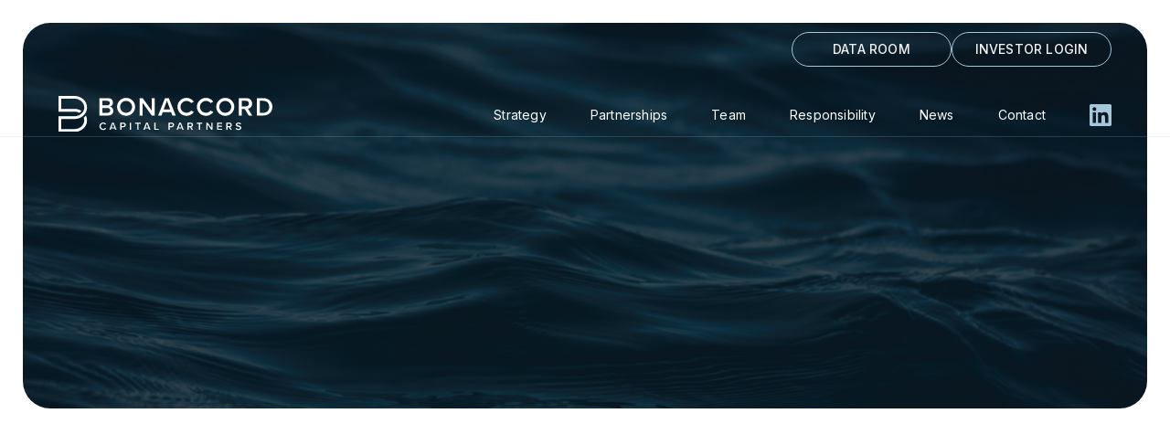

--- FILE ---
content_type: text/html; charset=utf-8
request_url: https://www.bonaccordcapital.com/team/arthur-man
body_size: 7338
content:
<!DOCTYPE html><!-- Last Published: Tue Jan 13 2026 15:48:46 GMT+0000 (Coordinated Universal Time) --><html data-wf-domain="www.bonaccordcapital.com" data-wf-page="6463d9e187b2bcb296176fdf" data-wf-site="64402da8048b15a1ad85e79e" lang="en" data-wf-collection="6463d9e187b2bcb296176f93" data-wf-item-slug="arthur-man"><head><meta charset="utf-8"/><title>ARTHUR MAN</title><meta content="width=device-width, initial-scale=1" name="viewport"/><link href="https://cdn.prod.website-files.com/64402da8048b15a1ad85e79e/css/bonaccord-capital-partners.shared.87c60c7f8.min.css" rel="stylesheet" type="text/css" integrity="sha384-h8YMf4zb0du7saZDmBQPjk8s6hZVVO9BzRdQAwrojGNtA8Mv2tqgmq278w+Gl7/q" crossorigin="anonymous"/><link href="https://fonts.googleapis.com" rel="preconnect"/><link href="https://fonts.gstatic.com" rel="preconnect" crossorigin="anonymous"/><script src="https://ajax.googleapis.com/ajax/libs/webfont/1.6.26/webfont.js" type="text/javascript"></script><script type="text/javascript">WebFont.load({  google: {    families: ["Open Sans:300,300italic,400,400italic,600,600italic,700,700italic,800,800italic","Inter:regular,500,600,700"]  }});</script><script type="text/javascript">!function(o,c){var n=c.documentElement,t=" w-mod-";n.className+=t+"js",("ontouchstart"in o||o.DocumentTouch&&c instanceof DocumentTouch)&&(n.className+=t+"touch")}(window,document);</script><link href="https://cdn.prod.website-files.com/64402da8048b15a1ad85e79e/6440351d6e78ca67e5be6270_favicon-01.png" rel="shortcut icon" type="image/x-icon"/><link href="https://cdn.prod.website-files.com/64402da8048b15a1ad85e79e/644035de9d6deb010cc72a50_webclip-01.png" rel="apple-touch-icon"/><link href="https://www.bonaccordcapital.com/team/arthur-man" rel="canonical"/><meta http-equiv="content-type" content="text/html; charset=UTF-8">

<style>
  
select {
	-webkit-appearance: none;
   	-moz-appearance: none;
}
</style>



<style>

::-webkit-scrollbar {

width: 8px; /* Controls the overall width of the scrollbar */

padding: 2.5px; /* Controls the padding of the Scrollbar */

}

/* Track - This is the part that contains the bit you click and drag */

::-webkit-scrollbar-track {

background: transparent; /* Sets the background to transparent, change to a Hex or RGB value if you would like */

}

/* Handle - This is the bit you actually click and drag */

::-webkit-scrollbar-thumb {

background: #3886bc; /* Change the Hex value to change the scroll handle */

border-radius: 5px; /* Change the "px" to adjust the scroll handle's border radius*/

}

</style>

<!-- Navbar Hover Color -->
<style>

	.nav-link:hover {
  	color: #a6c6da !important;
  }

</style></head><body class="body"><div class="page-wrapper"><div class="global-styles w-embed"><style>

/* Make text look crisper and more legible in all browsers */
body {
  -webkit-font-smoothing: antialiased;
  -moz-osx-font-smoothing: grayscale;
  font-smoothing: antialiased;
  text-rendering: optimizeLegibility;
}

/* Focus state style for keyboard navigation for the focusable elements */
*[tabindex]:focus-visible,
  input[type="file"]:focus-visible {
   outline: 0.125rem solid #4d65ff;
   outline-offset: 0.125rem;
}

/* Get rid of top margin on first element in any rich text element */
.w-richtext > :not(div):first-child, .w-richtext > div:first-child > :first-child {
  margin-top: 0 !important;
}

/* Get rid of bottom margin on last element in any rich text element */
.w-richtext>:last-child, .w-richtext ol li:last-child, .w-richtext ul li:last-child {
	margin-bottom: 0 !important;
}

/* Prevent all click and hover interaction with an element */
.pointer-events-off {
	pointer-events: none;
}

/* Enables all click and hover interaction with an element */
.pointer-events-on {
  pointer-events: auto;
}

/* Create a class of .div-square which maintains a 1:1 dimension of a div */
.div-square::after {
	content: "";
	display: block;
	padding-bottom: 100%;
}

/* Make sure containers never lose their center alignment */
.container-medium,.container-small, .container-large {
	margin-right: auto !important;
  margin-left: auto !important;
}

/* 
Make the following elements inherit typography styles from the parent and not have hardcoded values. 
Important: You will not be able to style for example "All Links" in Designer with this CSS applied.
Uncomment this CSS to use it in the project. Leave this message for future hand-off.
*/
/*
a,
.w-input,
.w-select,
.w-tab-link,
.w-nav-link,
.w-dropdown-btn,
.w-dropdown-toggle,
.w-dropdown-link {
  color: inherit;
  text-decoration: inherit;
  font-size: inherit;
}
*/

/* Apply "..." after 3 lines of text */

.text-style-5lines {
	display: -webkit-box;
	overflow: hidden;
	-webkit-line-clamp: 5;
	-webkit-box-orient: vertical;
}

.text-style-3lines {
	display: -webkit-box;
	overflow: hidden;
	-webkit-line-clamp: 3;
	-webkit-box-orient: vertical;
}

/* Apply "..." after 2 lines of text */
.text-style-2lines {
	display: -webkit-box;
	overflow: hidden;
	-webkit-line-clamp: 2;
	-webkit-box-orient: vertical;
}

/* Adds inline flex display */
.display-inlineflex {
  display: inline-flex;
}

/* These classes are never overwritten */
.hide {
  display: none !important;
}

@media screen and (max-width: 991px), 
  @media screen and (max-width: 767px), 
  @media screen and (max-width: 479px){
    .hide, .hide-tablet{
      display: none !important;
    }
  }
  @media screen and (max-width: 767px)
    .hide-mobile-landscape{
      display: none !important;
    }
  }
  @media screen and (max-width: 479px)
    .hide-mobile{
      display: none !important;
    }
  }
 
.margin-0 {
  margin: 0rem !important;
}
  
.padding-0 {
  padding: 0rem !important;
}

.spacing-clean {
padding: 0rem !important;
margin: 0rem !important;
}

.margin-top {
  margin-right: 0rem !important;
  margin-bottom: 0rem !important;
  margin-left: 0rem !important;
}

.padding-top {
  padding-right: 0rem !important;
  padding-bottom: 0rem !important;
  padding-left: 0rem !important;
}
  
.margin-right {
  margin-top: 0rem !important;
  margin-bottom: 0rem !important;
  margin-left: 0rem !important;
}

.padding-right {
  padding-top: 0rem !important;
  padding-bottom: 0rem !important;
  padding-left: 0rem !important;
}

.margin-bottom {
  margin-top: 0rem !important;
  margin-right: 0rem !important;
  margin-left: 0rem !important;
}

.padding-bottom {
  padding-top: 0rem !important;
  padding-right: 0rem !important;
  padding-left: 0rem !important;
}

.margin-left {
  margin-top: 0rem !important;
  margin-right: 0rem !important;
  margin-bottom: 0rem !important;
}
  
.padding-left {
  padding-top: 0rem !important;
  padding-right: 0rem !important;
  padding-bottom: 0rem !important;
}
  
.margin-horizontal {
  margin-top: 0rem !important;
  margin-bottom: 0rem !important;
}

.padding-horizontal {
  padding-top: 0rem !important;
  padding-bottom: 0rem !important;
}

.margin-vertical {
  margin-right: 0rem !important;
  margin-left: 0rem !important;
}
  
.padding-vertical {
  padding-right: 0rem !important;
  padding-left: 0rem !important;
}

</style></div><nav class="navbar-2"><div class="announcement_bar desktop-tablet"><div class="announcement_bar-content"><div class="div-block"><a href="https://bonaccordcapital.atominvest.co/" target="_blank" class="button is-secondary is-small light-blue w-button">data room</a><a href="https://icx.efrontcloud.com/@1191/BonaccordCapital/Login.aspx" target="_blank" class="button is-secondary is-small light-blue w-button">investor login</a></div></div></div><div data-animation="default" data-collapse="medium" data-duration="400" data-easing="ease" data-easing2="ease" role="banner" class="navbar-logo-left-container shadow-three w-nav"><div class="container"><div class="navbar-wrapper"><a href="/" class="navbar-brand w-nav-brand"><img src="https://cdn.prod.website-files.com/64402da8048b15a1ad85e79e/6440365c5c27262c8e03a85b_Bonaccord%20-%20Primary%20-%20White.svg" loading="lazy" alt="" class="logo"/></a><nav role="navigation" class="nav-menu-wrapper submenu w-nav-menu"><ul role="list" class="nav-menu-two submenu w-list-unstyled"><li class="list-item submenu"><a href="/strategy" class="nav-link submenu">Strategy</a></li><li class="list-item submenu"><a href="/partnerships" class="nav-link submenu">Partnerships</a></li><li class="list-item submenu"><a href="/team" class="nav-link submenu">Team</a></li><li class="list-item submenu desktop"><div data-hover="true" data-delay="0" class="dropdown w-dropdown"><div class="dropdown-toggle w-dropdown-toggle"><div class="icon-2 temphide w-icon-dropdown-toggle"></div><a href="/responsibility" class="link-block-6 w-inline-block"><div class="nav-link submenu">Responsibility</div></a></div><nav class="dropdown-list w-dropdown-list"><a href="/documents/website-sustainability-disclosure" target="_blank" class="dropdown-link w-dropdown-link">Sustainability-Related Disclosures</a></nav></div></li><li class="list-item submenu mobile"><a href="/responsibility" class="nav-link submenu">Responsibility</a></li><li class="list-item submenu mobile"><a href="/documents/website-sustainability-disclosure" target="_blank" class="nav-link submenu">Sustainability-Related Disclosures</a></li><li class="list-item submenu"><a href="/news" class="nav-link submenu">News</a></li><li class="list-item submenu"><a href="/contact" class="nav-link submenu">Contact</a></li><li data-w-id="80819796-04d6-9a11-88f9-82e6d4c14708" class="list-item submenu mobile"><a href="https://iam.intralinks.com/idp/login/?applicationid=98e3df54-2ef1-48b4-82d4-02b83d273d23&amp;br=1" target="_blank" class="nav-link submenu data-room">Data Room</a></li><li data-w-id="570636a9-1f8b-0f74-641c-94528647a41e" class="list-item submenu mobile"><a href="https://icx.efrontcloud.com/@1191/BonaccordCapital/Login.aspx" target="_blank" class="nav-link submenu investor-login">Investor Login</a></li><li class="list-item submenu"><a href="https://www.linkedin.com/company/bonaccord-capital-partners/" target="_blank" class="nav-link end submenu w-inline-block"><div class="icon-1x1-medium smaller submenu w-embed"><svg aria-hidden="true" role="img" fill='currentColor' viewBox="0 0 24 24" xmlns="http://www.w3.org/2000/svg"><title>LinkedIn icon</title><path d="M20.447 20.452h-3.554v-5.569c0-1.328-.027-3.037-1.852-3.037-1.853 0-2.136 1.445-2.136 2.939v5.667H9.351V9h3.414v1.561h.046c.477-.9 1.637-1.85 3.37-1.85 3.601 0 4.267 2.37 4.267 5.455v6.286zM5.337 7.433c-1.144 0-2.063-.926-2.063-2.065 0-1.138.92-2.063 2.063-2.063 1.14 0 2.064.925 2.064 2.063 0 1.139-.925 2.065-2.064 2.065zm1.782 13.019H3.555V9h3.564v11.452zM22.225 0H1.771C.792 0 0 .774 0 1.729v20.542C0 23.227.792 24 1.771 24h20.451C23.2 24 24 23.227 24 22.271V1.729C24 .774 23.2 0 22.222 0h.003z"/></svg></div></a></li></ul></nav><div data-w-id="b7922280-866d-3eb7-df7b-1e1b456357a7" class="menu-button w-nav-button"><div class="icon w-icon-nav-menu"></div></div></div></div></div></nav><main class="main-wrapper"><div class="section-hero-child"><div class="child-hero-banner"><div class="container-large padding-right-10"><h1 data-w-id="aae5ccf3-e158-6122-3e3a-a4e889b03019" style="opacity:0" class="heading-style-h1 text-color-white">Our Team</h1></div></div></div><div class="section-4 breadcrumb"><div class="wide-container-2"><div data-w-id="7efbaa3b-b155-f1de-cf85-480282075e7b" style="opacity:0" class="container--padding breadcrumb-links"><a id="Top" href="/" class="link--text breadcrumb beginning">HOME</a><a href="#" class="link--text">&gt;</a><a href="/team" class="link--text breadcrumb">TEAM</a><a href="#" class="link--text">&gt;</a><a href="/team/arthur-man" aria-current="page" class="link--text breadcrumb w--current">ARTHUR MAN</a></div></div></div><div class="section-4 bio"><div class="wide-container-3"><div class="customize-container"><div class="customize-content-2 horizontal bio full"><img data-w-id="00a7a597-9519-bb7f-d7a6-26511223fa95" loading="lazy" style="opacity:0" src="https://cdn.prod.website-files.com/64476bc7051b335f59b64462/644c2aac8ea53a91b87fa469_Arthur%20Man.webp" alt="" sizes="(max-width: 479px) 79vw, (max-width: 991px) 300px, 425px" srcset="https://cdn.prod.website-files.com/64476bc7051b335f59b64462/644c2aac8ea53a91b87fa469_Arthur%20Man-p-500.webp 500w, https://cdn.prod.website-files.com/64476bc7051b335f59b64462/644c2aac8ea53a91b87fa469_Arthur%20Man-p-800.webp 800w, https://cdn.prod.website-files.com/64476bc7051b335f59b64462/644c2aac8ea53a91b87fa469_Arthur%20Man.webp 892w" class="headshot-img"/><div class="projects-heading for-clone"><div class="heading-2-wrapper for-customize"><h1 data-w-id="00a7a597-9519-bb7f-d7a6-26511223fa98" style="opacity:0" class="team-name">ARTHUR MAN</h1><div data-w-id="00a7a597-9519-bb7f-d7a6-26511223fa9a" style="opacity:0" class="section-name job-title">GENERAL COUNSEL</div><div data-w-id="00a7a597-9519-bb7f-d7a6-26511223fa9c" style="opacity:0" class="rt-text w-richtext"><p>Arthur joined Bonaccord as its General Counsel in November 2021 and has overall responsibility for the legal and compliance functions.</p><p>‍</p><p>Prior to joining Bonaccord, Arthur was most recently Managing US Counsel at Aberdeen Standard Investments (“ASI”), where he supervised all legal matters pertaining to the US private market fund practice.  Prior to ASI, Arthur was General Counsel at FLAG Capital Management LLC.  Arthur previously worked as an associate at Morrison and Foerster and started his career at Schulte, Roth &amp; Zabel LLP. </p><p>‍</p><p>Arthur earned a Juris Doctor from the New York University School of Law and a Bachelor of Arts in Philosophy, Politics, and Economics from the University of Pennsylvania.</p></div></div></div></div></div></div></div></main><footer class="footer"><div class="footer-content"><div data-w-id="83c73aa8-84f7-1fac-899e-5b4ba5cfc8b9" class="footer-content-left"><a href="/" class="footer-logo w-inline-block"><img src="https://cdn.prod.website-files.com/64402da8048b15a1ad85e79e/6440365c5c27262c8e03a85b_Bonaccord%20-%20Primary%20-%20White.svg" loading="lazy" alt="" class="footer-logo-img"/></a><div class="footer-contact"><div class="footer-contact-left"><p class="paragraph text-color-white">299 Park Avenue<br/>36th Floor<br/>New York, NY 10171</p><a href="tel:+13323223220" class="footer-phone">+1.332.322.3220</a><a href="mailto:info@bonaccordcapital.com?subject=New%20Website%20Inquiry" class="footer-email">info@bonaccordcapital.com</a><div class="footer-social-icons"><div class="fs-styleguide_row"><a href="https://www.linkedin.com/company/bonaccord-capital-partners/" target="_blank" class="w-inline-block"><div class="icon-1x1-medium w-embed"><svg aria-hidden="true" role="img" fill='currentColor' viewBox="0 0 24 24" xmlns="http://www.w3.org/2000/svg"><title>LinkedIn icon</title><path d="M20.447 20.452h-3.554v-5.569c0-1.328-.027-3.037-1.852-3.037-1.853 0-2.136 1.445-2.136 2.939v5.667H9.351V9h3.414v1.561h.046c.477-.9 1.637-1.85 3.37-1.85 3.601 0 4.267 2.37 4.267 5.455v6.286zM5.337 7.433c-1.144 0-2.063-.926-2.063-2.065 0-1.138.92-2.063 2.063-2.063 1.14 0 2.064.925 2.064 2.063 0 1.139-.925 2.065-2.064 2.065zm1.782 13.019H3.555V9h3.564v11.452zM22.225 0H1.771C.792 0 0 .774 0 1.729v20.542C0 23.227.792 24 1.771 24h20.451C23.2 24 24 23.227 24 22.271V1.729C24 .774 23.2 0 22.222 0h.003z"/></svg></div></a></div></div><div class="footer-logos"><div class="footer-logos-top"><p class="paragraph text-color-white">Signatory of:</p></div><div class="footer-logos-bottom"><div class="div-block-3"><img src="https://cdn.prod.website-files.com/64402da8048b15a1ad85e79e/6442b0db186817fb04a63132_logo-pri%402x%201.png" loading="lazy" alt="" class="image-3"/></div><div class="div-block-4"><img src="https://cdn.prod.website-files.com/64402da8048b15a1ad85e79e/6442b0db3ed232b5c8a64a24_ilpa-logo%201.png" loading="lazy" alt="" class="image-3"/></div></div></div></div><div class="footer-contact-right"><a href="/strategy" class="footer-link">Strategy</a><a href="/partnerships" class="footer-link">Partnerships</a><a href="/team" class="footer-link">Team</a><a href="/responsibility" class="footer-link">responsibility</a><a href="/news" class="footer-link">news</a><a href="/contact" class="footer-link">contact</a></div></div></div><div data-w-id="83c73aa8-84f7-1fac-899e-5b4ba5cfc8e8" class="footer-content-right"><div class="form-block w-form"><form id="email-form" name="email-form" data-name="Email Form" method="get" class="form" data-wf-page-id="6463d9e187b2bcb296176fdf" data-wf-element-id="83c73aa8-84f7-1fac-899e-5b4ba5cfc8ea"><div class="div-block-5"><label for="First-Name-3" class="field-label">First Name</label><input class="text-field w-input" maxlength="256" name="First-Name-3" data-name="First Name 3" placeholder="First Name" type="text" id="First-Name-3"/><label for="Last-Name-3" class="field-label">Last Name</label><input class="text-field w-input" maxlength="256" name="Last-Name-3" data-name="Last Name 3" placeholder="Last Name" type="text" id="Last-Name-3"/></div><label for="email-2" class="field-label">Email Address</label><input class="text-field w-input" maxlength="256" name="email-2" data-name="Email 2" placeholder="Email*" type="email" id="email-2" required=""/><div class="div-block-5"><label for="Phone-3" class="field-label">Email Address</label><input class="text-field w-input" maxlength="256" name="Phone-3" data-name="Phone 3" placeholder="Phone" type="tel" id="Phone-3"/><label for="Contact-Method-2" class="field-label">Preferred Contact Method</label><select id="Contact-Method-2" name="Contact-Method-2" data-name="Contact Method 2" class="select-field w-select"><option value="">Preferred Contact Method</option><option value="Email">Email</option><option value="Phone">Phone</option></select></div><div class="div-block-5"><label for="Message-3" class="field-label">Message</label><textarea placeholder="How can we help you?" maxlength="5000" id="Message-3" name="Message-3" data-name="Message 3" class="textarea w-input"></textarea></div><div class="div-block-6"><input type="submit" data-wait="Please wait..." class="button is-form-submit w-button" value="Submit"/><p class="paragraph text-color-white small less-padding"><strong>Bonaccord Capital Partners has been informed that someone has been impersonating Bonaccord on the mobile application WhatsApp.  As we have previously stated, Bonaccord does not conduct business or offer investment or financial advice, including stock tips, on WhatsApp or any similar social media messaging application. <br/><br/>Please note that the U.S. Department of Justice has already indicted seven individuals involved in this alleged “pump and dump” scheme:  </strong><a href="https://www.justice.gov/usao-ndil/pr/federal-law-enforcement-chicago-seizes-214-million-alleged-pump-and-dump-investment" target="_blank"><strong>https://www.justice.gov/usao-ndil/pr/federal-law-enforcement-chicago-seizes-214-million-alleged-pump-and-dump-investment</strong></a><br/></p></div></form><div class="w-form-done"><div>Thank you! Your submission has been received!</div></div><div class="w-form-fail"><div>Oops! Something went wrong while submitting the form.</div></div></div></div></div><p class="paragraph text-color-white small"><strong>Past performance is not necessarily indicative, or a guarantee, of future results. </strong>There can be no assurance that a fund will achieve comparable results as any prior investments or prior investment funds of Bonaccord Capital Partners and/or RCP Advisors. <br/><br/>Information on this site is for informational purposes only and is not to be construed as an offer to sell or the solicitation of an offer to buy any security.<br/></p><div class="section_copyright"><div class="section_copyright_content max-width-xxlarge"><div class="copyright_block"><p class="section_body text-size-small">Copyright © <span class="copyright-year">XXXX</span> Bonaccord Capital Partners | All Rights Reserved.</p></div><div class="footer_links_block"><a href="/privacy-policy" class="footer-link margin-right-1 normal-caps blue">Legal Disclosure/Privacy Policy</a><a href="/accessibility-statement" class="footer-link margin-right-1 normal-caps blue">Accessibility Statement</a></div></div></div></footer></div><script src="https://d3e54v103j8qbb.cloudfront.net/js/jquery-3.5.1.min.dc5e7f18c8.js?site=64402da8048b15a1ad85e79e" type="text/javascript" integrity="sha256-9/aliU8dGd2tb6OSsuzixeV4y/faTqgFtohetphbbj0=" crossorigin="anonymous"></script><script src="https://cdn.prod.website-files.com/64402da8048b15a1ad85e79e/js/bonaccord-capital-partners.schunk.36b8fb49256177c8.js" type="text/javascript" integrity="sha384-4abIlA5/v7XaW1HMXKBgnUuhnjBYJ/Z9C1OSg4OhmVw9O3QeHJ/qJqFBERCDPv7G" crossorigin="anonymous"></script><script src="https://cdn.prod.website-files.com/64402da8048b15a1ad85e79e/js/bonaccord-capital-partners.schunk.ac33dc8bffbb0dd1.js" type="text/javascript" integrity="sha384-0tlXHrlaekL59A9tOn0/nJVuw5Q6raJEMalWp7A8iwTwuGtlh06PkYDqxA0hl2RD" crossorigin="anonymous"></script><script src="https://cdn.prod.website-files.com/64402da8048b15a1ad85e79e/js/bonaccord-capital-partners.756f2f70.4ae9c6136acb2639.js" type="text/javascript" integrity="sha384-32IbNepKl0a8QEfXhlbAZfznDgM3C7jHm8K7Bnd19t4/iBNn4I7BLRW/xA19GhHz" crossorigin="anonymous"></script><!-- Automatically Set Copyright Year -->
<script>
Webflow.push(function() {
  $('.copyright-year').text(new Date().getFullYear());
});
</script></body></html>

--- FILE ---
content_type: text/css
request_url: https://cdn.prod.website-files.com/64402da8048b15a1ad85e79e/css/bonaccord-capital-partners.shared.87c60c7f8.min.css
body_size: 23646
content:
html{-webkit-text-size-adjust:100%;-ms-text-size-adjust:100%;font-family:sans-serif}body{margin:0}article,aside,details,figcaption,figure,footer,header,hgroup,main,menu,nav,section,summary{display:block}audio,canvas,progress,video{vertical-align:baseline;display:inline-block}audio:not([controls]){height:0;display:none}[hidden],template{display:none}a{background-color:#0000}a:active,a:hover{outline:0}abbr[title]{border-bottom:1px dotted}b,strong{font-weight:700}dfn{font-style:italic}h1{margin:.67em 0;font-size:2em}mark{color:#000;background:#ff0}small{font-size:80%}sub,sup{vertical-align:baseline;font-size:75%;line-height:0;position:relative}sup{top:-.5em}sub{bottom:-.25em}img{border:0}svg:not(:root){overflow:hidden}hr{box-sizing:content-box;height:0}pre{overflow:auto}code,kbd,pre,samp{font-family:monospace;font-size:1em}button,input,optgroup,select,textarea{color:inherit;font:inherit;margin:0}button{overflow:visible}button,select{text-transform:none}button,html input[type=button],input[type=reset]{-webkit-appearance:button;cursor:pointer}button[disabled],html input[disabled]{cursor:default}button::-moz-focus-inner,input::-moz-focus-inner{border:0;padding:0}input{line-height:normal}input[type=checkbox],input[type=radio]{box-sizing:border-box;padding:0}input[type=number]::-webkit-inner-spin-button,input[type=number]::-webkit-outer-spin-button{height:auto}input[type=search]{-webkit-appearance:none}input[type=search]::-webkit-search-cancel-button,input[type=search]::-webkit-search-decoration{-webkit-appearance:none}legend{border:0;padding:0}textarea{overflow:auto}optgroup{font-weight:700}table{border-collapse:collapse;border-spacing:0}td,th{padding:0}@font-face{font-family:webflow-icons;src:url([data-uri])format("truetype");font-weight:400;font-style:normal}[class^=w-icon-],[class*=\ w-icon-]{speak:none;font-variant:normal;text-transform:none;-webkit-font-smoothing:antialiased;-moz-osx-font-smoothing:grayscale;font-style:normal;font-weight:400;line-height:1;font-family:webflow-icons!important}.w-icon-slider-right:before{content:""}.w-icon-slider-left:before{content:""}.w-icon-nav-menu:before{content:""}.w-icon-arrow-down:before,.w-icon-dropdown-toggle:before{content:""}.w-icon-file-upload-remove:before{content:""}.w-icon-file-upload-icon:before{content:""}*{box-sizing:border-box}html{height:100%}body{color:#333;background-color:#fff;min-height:100%;margin:0;font-family:Arial,sans-serif;font-size:14px;line-height:20px}img{vertical-align:middle;max-width:100%;display:inline-block}html.w-mod-touch *{background-attachment:scroll!important}.w-block{display:block}.w-inline-block{max-width:100%;display:inline-block}.w-clearfix:before,.w-clearfix:after{content:" ";grid-area:1/1/2/2;display:table}.w-clearfix:after{clear:both}.w-hidden{display:none}.w-button{color:#fff;line-height:inherit;cursor:pointer;background-color:#3898ec;border:0;border-radius:0;padding:9px 15px;text-decoration:none;display:inline-block}input.w-button{-webkit-appearance:button}html[data-w-dynpage] [data-w-cloak]{color:#0000!important}.w-code-block{margin:unset}pre.w-code-block code{all:inherit}.w-optimization{display:contents}.w-webflow-badge,.w-webflow-badge>img{box-sizing:unset;width:unset;height:unset;max-height:unset;max-width:unset;min-height:unset;min-width:unset;margin:unset;padding:unset;float:unset;clear:unset;border:unset;border-radius:unset;background:unset;background-image:unset;background-position:unset;background-size:unset;background-repeat:unset;background-origin:unset;background-clip:unset;background-attachment:unset;background-color:unset;box-shadow:unset;transform:unset;direction:unset;font-family:unset;font-weight:unset;color:unset;font-size:unset;line-height:unset;font-style:unset;font-variant:unset;text-align:unset;letter-spacing:unset;-webkit-text-decoration:unset;text-decoration:unset;text-indent:unset;text-transform:unset;list-style-type:unset;text-shadow:unset;vertical-align:unset;cursor:unset;white-space:unset;word-break:unset;word-spacing:unset;word-wrap:unset;transition:unset}.w-webflow-badge{white-space:nowrap;cursor:pointer;box-shadow:0 0 0 1px #0000001a,0 1px 3px #0000001a;visibility:visible!important;opacity:1!important;z-index:2147483647!important;color:#aaadb0!important;overflow:unset!important;background-color:#fff!important;border-radius:3px!important;width:auto!important;height:auto!important;margin:0!important;padding:6px!important;font-size:12px!important;line-height:14px!important;text-decoration:none!important;display:inline-block!important;position:fixed!important;inset:auto 12px 12px auto!important;transform:none!important}.w-webflow-badge>img{position:unset;visibility:unset!important;opacity:1!important;vertical-align:middle!important;display:inline-block!important}h1,h2,h3,h4,h5,h6{margin-bottom:10px;font-weight:700}h1{margin-top:20px;font-size:38px;line-height:44px}h2{margin-top:20px;font-size:32px;line-height:36px}h3{margin-top:20px;font-size:24px;line-height:30px}h4{margin-top:10px;font-size:18px;line-height:24px}h5{margin-top:10px;font-size:14px;line-height:20px}h6{margin-top:10px;font-size:12px;line-height:18px}p{margin-top:0;margin-bottom:10px}blockquote{border-left:5px solid #e2e2e2;margin:0 0 10px;padding:10px 20px;font-size:18px;line-height:22px}figure{margin:0 0 10px}ul,ol{margin-top:0;margin-bottom:10px;padding-left:40px}.w-list-unstyled{padding-left:0;list-style:none}.w-embed:before,.w-embed:after{content:" ";grid-area:1/1/2/2;display:table}.w-embed:after{clear:both}.w-video{width:100%;padding:0;position:relative}.w-video iframe,.w-video object,.w-video embed{border:none;width:100%;height:100%;position:absolute;top:0;left:0}fieldset{border:0;margin:0;padding:0}button,[type=button],[type=reset]{cursor:pointer;-webkit-appearance:button;border:0}.w-form{margin:0 0 15px}.w-form-done{text-align:center;background-color:#ddd;padding:20px;display:none}.w-form-fail{background-color:#ffdede;margin-top:10px;padding:10px;display:none}label{margin-bottom:5px;font-weight:700;display:block}.w-input,.w-select{color:#333;vertical-align:middle;background-color:#fff;border:1px solid #ccc;width:100%;height:38px;margin-bottom:10px;padding:8px 12px;font-size:14px;line-height:1.42857;display:block}.w-input::placeholder,.w-select::placeholder{color:#999}.w-input:focus,.w-select:focus{border-color:#3898ec;outline:0}.w-input[disabled],.w-select[disabled],.w-input[readonly],.w-select[readonly],fieldset[disabled] .w-input,fieldset[disabled] .w-select{cursor:not-allowed}.w-input[disabled]:not(.w-input-disabled),.w-select[disabled]:not(.w-input-disabled),.w-input[readonly],.w-select[readonly],fieldset[disabled]:not(.w-input-disabled) .w-input,fieldset[disabled]:not(.w-input-disabled) .w-select{background-color:#eee}textarea.w-input,textarea.w-select{height:auto}.w-select{background-color:#f3f3f3}.w-select[multiple]{height:auto}.w-form-label{cursor:pointer;margin-bottom:0;font-weight:400;display:inline-block}.w-radio{margin-bottom:5px;padding-left:20px;display:block}.w-radio:before,.w-radio:after{content:" ";grid-area:1/1/2/2;display:table}.w-radio:after{clear:both}.w-radio-input{float:left;margin:3px 0 0 -20px;line-height:normal}.w-file-upload{margin-bottom:10px;display:block}.w-file-upload-input{opacity:0;z-index:-100;width:.1px;height:.1px;position:absolute;overflow:hidden}.w-file-upload-default,.w-file-upload-uploading,.w-file-upload-success{color:#333;display:inline-block}.w-file-upload-error{margin-top:10px;display:block}.w-file-upload-default.w-hidden,.w-file-upload-uploading.w-hidden,.w-file-upload-error.w-hidden,.w-file-upload-success.w-hidden{display:none}.w-file-upload-uploading-btn{cursor:pointer;background-color:#fafafa;border:1px solid #ccc;margin:0;padding:8px 12px;font-size:14px;font-weight:400;display:flex}.w-file-upload-file{background-color:#fafafa;border:1px solid #ccc;flex-grow:1;justify-content:space-between;margin:0;padding:8px 9px 8px 11px;display:flex}.w-file-upload-file-name{font-size:14px;font-weight:400;display:block}.w-file-remove-link{cursor:pointer;width:auto;height:auto;margin-top:3px;margin-left:10px;padding:3px;display:block}.w-icon-file-upload-remove{margin:auto;font-size:10px}.w-file-upload-error-msg{color:#ea384c;padding:2px 0;display:inline-block}.w-file-upload-info{padding:0 12px;line-height:38px;display:inline-block}.w-file-upload-label{cursor:pointer;background-color:#fafafa;border:1px solid #ccc;margin:0;padding:8px 12px;font-size:14px;font-weight:400;display:inline-block}.w-icon-file-upload-icon,.w-icon-file-upload-uploading{width:20px;margin-right:8px;display:inline-block}.w-icon-file-upload-uploading{height:20px}.w-container{max-width:940px;margin-left:auto;margin-right:auto}.w-container:before,.w-container:after{content:" ";grid-area:1/1/2/2;display:table}.w-container:after{clear:both}.w-container .w-row{margin-left:-10px;margin-right:-10px}.w-row:before,.w-row:after{content:" ";grid-area:1/1/2/2;display:table}.w-row:after{clear:both}.w-row .w-row{margin-left:0;margin-right:0}.w-col{float:left;width:100%;min-height:1px;padding-left:10px;padding-right:10px;position:relative}.w-col .w-col{padding-left:0;padding-right:0}.w-col-1{width:8.33333%}.w-col-2{width:16.6667%}.w-col-3{width:25%}.w-col-4{width:33.3333%}.w-col-5{width:41.6667%}.w-col-6{width:50%}.w-col-7{width:58.3333%}.w-col-8{width:66.6667%}.w-col-9{width:75%}.w-col-10{width:83.3333%}.w-col-11{width:91.6667%}.w-col-12{width:100%}.w-hidden-main{display:none!important}@media screen and (max-width:991px){.w-container{max-width:728px}.w-hidden-main{display:inherit!important}.w-hidden-medium{display:none!important}.w-col-medium-1{width:8.33333%}.w-col-medium-2{width:16.6667%}.w-col-medium-3{width:25%}.w-col-medium-4{width:33.3333%}.w-col-medium-5{width:41.6667%}.w-col-medium-6{width:50%}.w-col-medium-7{width:58.3333%}.w-col-medium-8{width:66.6667%}.w-col-medium-9{width:75%}.w-col-medium-10{width:83.3333%}.w-col-medium-11{width:91.6667%}.w-col-medium-12{width:100%}.w-col-stack{width:100%;left:auto;right:auto}}@media screen and (max-width:767px){.w-hidden-main,.w-hidden-medium{display:inherit!important}.w-hidden-small{display:none!important}.w-row,.w-container .w-row{margin-left:0;margin-right:0}.w-col{width:100%;left:auto;right:auto}.w-col-small-1{width:8.33333%}.w-col-small-2{width:16.6667%}.w-col-small-3{width:25%}.w-col-small-4{width:33.3333%}.w-col-small-5{width:41.6667%}.w-col-small-6{width:50%}.w-col-small-7{width:58.3333%}.w-col-small-8{width:66.6667%}.w-col-small-9{width:75%}.w-col-small-10{width:83.3333%}.w-col-small-11{width:91.6667%}.w-col-small-12{width:100%}}@media screen and (max-width:479px){.w-container{max-width:none}.w-hidden-main,.w-hidden-medium,.w-hidden-small{display:inherit!important}.w-hidden-tiny{display:none!important}.w-col{width:100%}.w-col-tiny-1{width:8.33333%}.w-col-tiny-2{width:16.6667%}.w-col-tiny-3{width:25%}.w-col-tiny-4{width:33.3333%}.w-col-tiny-5{width:41.6667%}.w-col-tiny-6{width:50%}.w-col-tiny-7{width:58.3333%}.w-col-tiny-8{width:66.6667%}.w-col-tiny-9{width:75%}.w-col-tiny-10{width:83.3333%}.w-col-tiny-11{width:91.6667%}.w-col-tiny-12{width:100%}}.w-widget{position:relative}.w-widget-map{width:100%;height:400px}.w-widget-map label{width:auto;display:inline}.w-widget-map img{max-width:inherit}.w-widget-map .gm-style-iw{text-align:center}.w-widget-map .gm-style-iw>button{display:none!important}.w-widget-twitter{overflow:hidden}.w-widget-twitter-count-shim{vertical-align:top;text-align:center;background:#fff;border:1px solid #758696;border-radius:3px;width:28px;height:20px;display:inline-block;position:relative}.w-widget-twitter-count-shim *{pointer-events:none;-webkit-user-select:none;user-select:none}.w-widget-twitter-count-shim .w-widget-twitter-count-inner{text-align:center;color:#999;font-family:serif;font-size:15px;line-height:12px;position:relative}.w-widget-twitter-count-shim .w-widget-twitter-count-clear{display:block;position:relative}.w-widget-twitter-count-shim.w--large{width:36px;height:28px}.w-widget-twitter-count-shim.w--large .w-widget-twitter-count-inner{font-size:18px;line-height:18px}.w-widget-twitter-count-shim:not(.w--vertical){margin-left:5px;margin-right:8px}.w-widget-twitter-count-shim:not(.w--vertical).w--large{margin-left:6px}.w-widget-twitter-count-shim:not(.w--vertical):before,.w-widget-twitter-count-shim:not(.w--vertical):after{content:" ";pointer-events:none;border:solid #0000;width:0;height:0;position:absolute;top:50%;left:0}.w-widget-twitter-count-shim:not(.w--vertical):before{border-width:4px;border-color:#75869600 #5d6c7b #75869600 #75869600;margin-top:-4px;margin-left:-9px}.w-widget-twitter-count-shim:not(.w--vertical).w--large:before{border-width:5px;margin-top:-5px;margin-left:-10px}.w-widget-twitter-count-shim:not(.w--vertical):after{border-width:4px;border-color:#fff0 #fff #fff0 #fff0;margin-top:-4px;margin-left:-8px}.w-widget-twitter-count-shim:not(.w--vertical).w--large:after{border-width:5px;margin-top:-5px;margin-left:-9px}.w-widget-twitter-count-shim.w--vertical{width:61px;height:33px;margin-bottom:8px}.w-widget-twitter-count-shim.w--vertical:before,.w-widget-twitter-count-shim.w--vertical:after{content:" ";pointer-events:none;border:solid #0000;width:0;height:0;position:absolute;top:100%;left:50%}.w-widget-twitter-count-shim.w--vertical:before{border-width:5px;border-color:#5d6c7b #75869600 #75869600;margin-left:-5px}.w-widget-twitter-count-shim.w--vertical:after{border-width:4px;border-color:#fff #fff0 #fff0;margin-left:-4px}.w-widget-twitter-count-shim.w--vertical .w-widget-twitter-count-inner{font-size:18px;line-height:22px}.w-widget-twitter-count-shim.w--vertical.w--large{width:76px}.w-background-video{color:#fff;height:500px;position:relative;overflow:hidden}.w-background-video>video{object-fit:cover;z-index:-100;background-position:50%;background-size:cover;width:100%;height:100%;margin:auto;position:absolute;inset:-100%}.w-background-video>video::-webkit-media-controls-start-playback-button{-webkit-appearance:none;display:none!important}.w-background-video--control{background-color:#0000;padding:0;position:absolute;bottom:1em;right:1em}.w-background-video--control>[hidden]{display:none!important}.w-slider{text-align:center;clear:both;-webkit-tap-highlight-color:#0000;tap-highlight-color:#0000;background:#ddd;height:300px;position:relative}.w-slider-mask{z-index:1;white-space:nowrap;height:100%;display:block;position:relative;left:0;right:0;overflow:hidden}.w-slide{vertical-align:top;white-space:normal;text-align:left;width:100%;height:100%;display:inline-block;position:relative}.w-slider-nav{z-index:2;text-align:center;-webkit-tap-highlight-color:#0000;tap-highlight-color:#0000;height:40px;margin:auto;padding-top:10px;position:absolute;inset:auto 0 0}.w-slider-nav.w-round>div{border-radius:100%}.w-slider-nav.w-num>div{font-size:inherit;line-height:inherit;width:auto;height:auto;padding:.2em .5em}.w-slider-nav.w-shadow>div{box-shadow:0 0 3px #3336}.w-slider-nav-invert{color:#fff}.w-slider-nav-invert>div{background-color:#2226}.w-slider-nav-invert>div.w-active{background-color:#222}.w-slider-dot{cursor:pointer;background-color:#fff6;width:1em;height:1em;margin:0 3px .5em;transition:background-color .1s,color .1s;display:inline-block;position:relative}.w-slider-dot.w-active{background-color:#fff}.w-slider-dot:focus{outline:none;box-shadow:0 0 0 2px #fff}.w-slider-dot:focus.w-active{box-shadow:none}.w-slider-arrow-left,.w-slider-arrow-right{cursor:pointer;color:#fff;-webkit-tap-highlight-color:#0000;tap-highlight-color:#0000;-webkit-user-select:none;user-select:none;width:80px;margin:auto;font-size:40px;position:absolute;inset:0;overflow:hidden}.w-slider-arrow-left [class^=w-icon-],.w-slider-arrow-right [class^=w-icon-],.w-slider-arrow-left [class*=\ w-icon-],.w-slider-arrow-right [class*=\ w-icon-]{position:absolute}.w-slider-arrow-left:focus,.w-slider-arrow-right:focus{outline:0}.w-slider-arrow-left{z-index:3;right:auto}.w-slider-arrow-right{z-index:4;left:auto}.w-icon-slider-left,.w-icon-slider-right{width:1em;height:1em;margin:auto;inset:0}.w-slider-aria-label{clip:rect(0 0 0 0);border:0;width:1px;height:1px;margin:-1px;padding:0;position:absolute;overflow:hidden}.w-slider-force-show{display:block!important}.w-dropdown{text-align:left;z-index:900;margin-left:auto;margin-right:auto;display:inline-block;position:relative}.w-dropdown-btn,.w-dropdown-toggle,.w-dropdown-link{vertical-align:top;color:#222;text-align:left;white-space:nowrap;margin-left:auto;margin-right:auto;padding:20px;text-decoration:none;position:relative}.w-dropdown-toggle{-webkit-user-select:none;user-select:none;cursor:pointer;padding-right:40px;display:inline-block}.w-dropdown-toggle:focus{outline:0}.w-icon-dropdown-toggle{width:1em;height:1em;margin:auto 20px auto auto;position:absolute;top:0;bottom:0;right:0}.w-dropdown-list{background:#ddd;min-width:100%;display:none;position:absolute}.w-dropdown-list.w--open{display:block}.w-dropdown-link{color:#222;padding:10px 20px;display:block}.w-dropdown-link.w--current{color:#0082f3}.w-dropdown-link:focus{outline:0}@media screen and (max-width:767px){.w-nav-brand{padding-left:10px}}.w-lightbox-backdrop{cursor:auto;letter-spacing:normal;text-indent:0;text-shadow:none;text-transform:none;visibility:visible;white-space:normal;word-break:normal;word-spacing:normal;word-wrap:normal;color:#fff;text-align:center;z-index:2000;opacity:0;-webkit-user-select:none;-moz-user-select:none;-webkit-tap-highlight-color:transparent;background:#000000e6;outline:0;font-family:Helvetica Neue,Helvetica,Ubuntu,Segoe UI,Verdana,sans-serif;font-size:17px;font-style:normal;font-weight:300;line-height:1.2;list-style:disc;position:fixed;inset:0;-webkit-transform:translate(0)}.w-lightbox-backdrop,.w-lightbox-container{-webkit-overflow-scrolling:touch;height:100%;overflow:auto}.w-lightbox-content{height:100vh;position:relative;overflow:hidden}.w-lightbox-view{opacity:0;width:100vw;height:100vh;position:absolute}.w-lightbox-view:before{content:"";height:100vh}.w-lightbox-group,.w-lightbox-group .w-lightbox-view,.w-lightbox-group .w-lightbox-view:before{height:86vh}.w-lightbox-frame,.w-lightbox-view:before{vertical-align:middle;display:inline-block}.w-lightbox-figure{margin:0;position:relative}.w-lightbox-group .w-lightbox-figure{cursor:pointer}.w-lightbox-img{width:auto;max-width:none;height:auto}.w-lightbox-image{float:none;max-width:100vw;max-height:100vh;display:block}.w-lightbox-group .w-lightbox-image{max-height:86vh}.w-lightbox-caption{text-align:left;text-overflow:ellipsis;white-space:nowrap;background:#0006;padding:.5em 1em;position:absolute;bottom:0;left:0;right:0;overflow:hidden}.w-lightbox-embed{width:100%;height:100%;position:absolute;inset:0}.w-lightbox-control{cursor:pointer;background-position:50%;background-repeat:no-repeat;background-size:24px;width:4em;transition:all .3s;position:absolute;top:0}.w-lightbox-left{background-image:url([data-uri]);display:none;bottom:0;left:0}.w-lightbox-right{background-image:url([data-uri]);display:none;bottom:0;right:0}.w-lightbox-close{background-image:url([data-uri]);background-size:18px;height:2.6em;right:0}.w-lightbox-strip{white-space:nowrap;padding:0 1vh;line-height:0;position:absolute;bottom:0;left:0;right:0;overflow:auto hidden}.w-lightbox-item{box-sizing:content-box;cursor:pointer;width:10vh;padding:2vh 1vh;display:inline-block;-webkit-transform:translate(0,0)}.w-lightbox-active{opacity:.3}.w-lightbox-thumbnail{background:#222;height:10vh;position:relative;overflow:hidden}.w-lightbox-thumbnail-image{position:absolute;top:0;left:0}.w-lightbox-thumbnail .w-lightbox-tall{width:100%;top:50%;transform:translateY(-50%)}.w-lightbox-thumbnail .w-lightbox-wide{height:100%;left:50%;transform:translate(-50%)}.w-lightbox-spinner{box-sizing:border-box;border:5px solid #0006;border-radius:50%;width:40px;height:40px;margin-top:-20px;margin-left:-20px;animation:.8s linear infinite spin;position:absolute;top:50%;left:50%}.w-lightbox-spinner:after{content:"";border:3px solid #0000;border-bottom-color:#fff;border-radius:50%;position:absolute;inset:-4px}.w-lightbox-hide{display:none}.w-lightbox-noscroll{overflow:hidden}@media (min-width:768px){.w-lightbox-content{height:96vh;margin-top:2vh}.w-lightbox-view,.w-lightbox-view:before{height:96vh}.w-lightbox-group,.w-lightbox-group .w-lightbox-view,.w-lightbox-group .w-lightbox-view:before{height:84vh}.w-lightbox-image{max-width:96vw;max-height:96vh}.w-lightbox-group .w-lightbox-image{max-width:82.3vw;max-height:84vh}.w-lightbox-left,.w-lightbox-right{opacity:.5;display:block}.w-lightbox-close{opacity:.8}.w-lightbox-control:hover{opacity:1}}.w-lightbox-inactive,.w-lightbox-inactive:hover{opacity:0}.w-richtext:before,.w-richtext:after{content:" ";grid-area:1/1/2/2;display:table}.w-richtext:after{clear:both}.w-richtext[contenteditable=true]:before,.w-richtext[contenteditable=true]:after{white-space:initial}.w-richtext ol,.w-richtext ul{overflow:hidden}.w-richtext .w-richtext-figure-selected.w-richtext-figure-type-video div:after,.w-richtext .w-richtext-figure-selected[data-rt-type=video] div:after,.w-richtext .w-richtext-figure-selected.w-richtext-figure-type-image div,.w-richtext .w-richtext-figure-selected[data-rt-type=image] div{outline:2px solid #2895f7}.w-richtext figure.w-richtext-figure-type-video>div:after,.w-richtext figure[data-rt-type=video]>div:after{content:"";display:none;position:absolute;inset:0}.w-richtext figure{max-width:60%;position:relative}.w-richtext figure>div:before{cursor:default!important}.w-richtext figure img{width:100%}.w-richtext figure figcaption.w-richtext-figcaption-placeholder{opacity:.6}.w-richtext figure div{color:#0000;font-size:0}.w-richtext figure.w-richtext-figure-type-image,.w-richtext figure[data-rt-type=image]{display:table}.w-richtext figure.w-richtext-figure-type-image>div,.w-richtext figure[data-rt-type=image]>div{display:inline-block}.w-richtext figure.w-richtext-figure-type-image>figcaption,.w-richtext figure[data-rt-type=image]>figcaption{caption-side:bottom;display:table-caption}.w-richtext figure.w-richtext-figure-type-video,.w-richtext figure[data-rt-type=video]{width:60%;height:0}.w-richtext figure.w-richtext-figure-type-video iframe,.w-richtext figure[data-rt-type=video] iframe{width:100%;height:100%;position:absolute;top:0;left:0}.w-richtext figure.w-richtext-figure-type-video>div,.w-richtext figure[data-rt-type=video]>div{width:100%}.w-richtext figure.w-richtext-align-center{clear:both;margin-left:auto;margin-right:auto}.w-richtext figure.w-richtext-align-center.w-richtext-figure-type-image>div,.w-richtext figure.w-richtext-align-center[data-rt-type=image]>div{max-width:100%}.w-richtext figure.w-richtext-align-normal{clear:both}.w-richtext figure.w-richtext-align-fullwidth{text-align:center;clear:both;width:100%;max-width:100%;margin-left:auto;margin-right:auto;display:block}.w-richtext figure.w-richtext-align-fullwidth>div{padding-bottom:inherit;display:inline-block}.w-richtext figure.w-richtext-align-fullwidth>figcaption{display:block}.w-richtext figure.w-richtext-align-floatleft{float:left;clear:none;margin-right:15px}.w-richtext figure.w-richtext-align-floatright{float:right;clear:none;margin-left:15px}.w-nav{z-index:1000;background:#ddd;position:relative}.w-nav:before,.w-nav:after{content:" ";grid-area:1/1/2/2;display:table}.w-nav:after{clear:both}.w-nav-brand{float:left;color:#333;text-decoration:none;position:relative}.w-nav-link{vertical-align:top;color:#222;text-align:left;margin-left:auto;margin-right:auto;padding:20px;text-decoration:none;display:inline-block;position:relative}.w-nav-link.w--current{color:#0082f3}.w-nav-menu{float:right;position:relative}[data-nav-menu-open]{text-align:center;background:#c8c8c8;min-width:200px;position:absolute;top:100%;left:0;right:0;overflow:visible;display:block!important}.w--nav-link-open{display:block;position:relative}.w-nav-overlay{width:100%;display:none;position:absolute;top:100%;left:0;right:0;overflow:hidden}.w-nav-overlay [data-nav-menu-open]{top:0}.w-nav[data-animation=over-left] .w-nav-overlay{width:auto}.w-nav[data-animation=over-left] .w-nav-overlay,.w-nav[data-animation=over-left] [data-nav-menu-open]{z-index:1;top:0;right:auto}.w-nav[data-animation=over-right] .w-nav-overlay{width:auto}.w-nav[data-animation=over-right] .w-nav-overlay,.w-nav[data-animation=over-right] [data-nav-menu-open]{z-index:1;top:0;left:auto}.w-nav-button{float:right;cursor:pointer;-webkit-tap-highlight-color:#0000;tap-highlight-color:#0000;-webkit-user-select:none;user-select:none;padding:18px;font-size:24px;display:none;position:relative}.w-nav-button:focus{outline:0}.w-nav-button.w--open{color:#fff;background-color:#c8c8c8}.w-nav[data-collapse=all] .w-nav-menu{display:none}.w-nav[data-collapse=all] .w-nav-button,.w--nav-dropdown-open,.w--nav-dropdown-toggle-open{display:block}.w--nav-dropdown-list-open{position:static}@media screen and (max-width:991px){.w-nav[data-collapse=medium] .w-nav-menu{display:none}.w-nav[data-collapse=medium] .w-nav-button{display:block}}@media screen and (max-width:767px){.w-nav[data-collapse=small] .w-nav-menu{display:none}.w-nav[data-collapse=small] .w-nav-button{display:block}.w-nav-brand{padding-left:10px}}@media screen and (max-width:479px){.w-nav[data-collapse=tiny] .w-nav-menu{display:none}.w-nav[data-collapse=tiny] .w-nav-button{display:block}}.w-tabs{position:relative}.w-tabs:before,.w-tabs:after{content:" ";grid-area:1/1/2/2;display:table}.w-tabs:after{clear:both}.w-tab-menu{position:relative}.w-tab-link{vertical-align:top;text-align:left;cursor:pointer;color:#222;background-color:#ddd;padding:9px 30px;text-decoration:none;display:inline-block;position:relative}.w-tab-link.w--current{background-color:#c8c8c8}.w-tab-link:focus{outline:0}.w-tab-content{display:block;position:relative;overflow:hidden}.w-tab-pane{display:none;position:relative}.w--tab-active{display:block}@media screen and (max-width:479px){.w-tab-link{display:block}}.w-ix-emptyfix:after{content:""}@keyframes spin{0%{transform:rotate(0)}to{transform:rotate(360deg)}}.w-dyn-empty{background-color:#ddd;padding:10px}.w-dyn-hide,.w-dyn-bind-empty,.w-condition-invisible{display:none!important}.wf-layout-layout{display:grid}:root{--tertiary:#a6c6da;--button-hover:#a6c6dacc;--white:white;--primary:#041723;--secondary:#3886bc;--button-hover-light:#a6c6da66;--light:#f2f2f2;--hero-overlay:#04172380;--section-overlay:#041723bf;--submenu-bg:#041723e6;--news-hover:#a6c6da33;--black:black;--dark:#222;--press-release:#3294d180;--news:#56a89680;--thought-leadership:#d17e3180;--media-hover:#04172399;--media-1:#745042;--media-2:#a5a5a5;--dim-grey:#686868}.w-backgroundvideo-backgroundvideoplaypausebutton:focus-visible{outline-offset:2px;border-radius:50%;outline:2px solid #3b79c3}.w-checkbox{margin-bottom:5px;padding-left:20px;display:block}.w-checkbox:before{content:" ";grid-area:1/1/2/2;display:table}.w-checkbox:after{content:" ";clear:both;grid-area:1/1/2/2;display:table}.w-checkbox-input{float:left;margin:4px 0 0 -20px;line-height:normal}.w-checkbox-input--inputType-custom{border:1px solid #ccc;border-radius:2px;width:12px;height:12px}.w-checkbox-input--inputType-custom.w--redirected-checked{background-color:#3898ec;background-image:url(https://d3e54v103j8qbb.cloudfront.net/static/custom-checkbox-checkmark.589d534424.svg);background-position:50%;background-repeat:no-repeat;background-size:cover;border-color:#3898ec}.w-checkbox-input--inputType-custom.w--redirected-focus{box-shadow:0 0 3px 1px #3898ec}.w-layout-grid{grid-row-gap:16px;grid-column-gap:16px;grid-template-rows:auto auto;grid-template-columns:1fr 1fr;grid-auto-columns:1fr;display:grid}.w-pagination-wrapper{flex-wrap:wrap;justify-content:center;display:flex}.w-pagination-previous{color:#333;background-color:#fafafa;border:1px solid #ccc;border-radius:2px;margin-left:10px;margin-right:10px;padding:9px 20px;font-size:14px;display:block}.w-pagination-previous-icon{margin-right:4px}.w-pagination-next{color:#333;background-color:#fafafa;border:1px solid #ccc;border-radius:2px;margin-left:10px;margin-right:10px;padding:9px 20px;font-size:14px;display:block}.w-pagination-next-icon{margin-left:4px}.w-page-count{text-align:center;width:100%;margin-top:20px}body{color:#000;font-family:system-ui,-apple-system,BlinkMacSystemFont,Segoe UI,Roboto,Oxygen,Ubuntu,Cantarell,Fira Sans,Droid Sans,Helvetica Neue,sans-serif;font-size:1rem;line-height:1.5}h1{margin-top:0;margin-bottom:0;font-size:4rem;font-weight:700;line-height:1.1}h2{margin-top:0;margin-bottom:0;font-size:3rem;font-weight:700;line-height:1.2}h3{margin-top:0;margin-bottom:0;font-size:2rem;font-weight:700;line-height:1.2}h4{margin-top:0;margin-bottom:0;font-size:1.5rem;font-weight:700;line-height:1.4}h5{margin-top:0;margin-bottom:0;font-size:1.25rem;font-weight:700;line-height:1.5}h6{margin-top:0;margin-bottom:0;font-size:1rem;font-weight:700;line-height:1.5}p{margin-bottom:0}ul,ol{margin-top:0;margin-bottom:0;padding-left:1.5rem}li{margin-bottom:.25rem}img{max-width:100%;display:inline-block}label{margin-bottom:.25rem;font-weight:500}blockquote{border-left:.25rem solid #e2e2e2;margin-bottom:0;padding:0 1.25rem;font-size:1.25rem;line-height:1.5}figure{margin-top:2rem;margin-bottom:2rem}figcaption{text-align:center;margin-top:.25rem}.utility-page_component{justify-content:center;align-items:center;width:100vw;max-width:100%;height:100vh;max-height:100%;padding-left:5%;padding-right:5%;display:flex}.utility-page_form-block{grid-column-gap:1rem;grid-row-gap:1rem;text-align:center;flex-direction:column;justify-content:center;align-items:center;max-width:1280px;display:flex}.utility-page_form{grid-column-gap:1rem;grid-row-gap:1rem;flex-direction:column;justify-content:flex-start;align-items:center;display:flex}.utility-page_image{width:100%;margin-bottom:2rem;margin-left:auto;margin-right:auto}.global-styles{display:block;position:fixed;inset:0% auto auto 0%}.margin-custom2{margin:2.5rem}.padding-xlarge{padding:4rem}.margin-xlarge{margin:4rem}.margin-xsmall{margin:.5rem}.padding-xhuge{padding:8rem}.margin-custom1{margin:1.5rem}.padding-0{padding:0}.padding-xxhuge{padding:12rem}.padding-huge{padding:6rem}.margin-large{margin:3rem}.padding-xxlarge{padding:5rem}.margin-xxsmall{margin:.25rem}.padding-custom3{padding:3.5rem}.padding-large{padding:3rem}.margin-tiny{margin:.125rem}.padding-small{padding:1rem}.padding-custom2{padding:2.5rem}.margin-custom3{margin:3.5rem}.padding-custom1{padding:1.5rem}.margin-huge{margin:6rem}.padding-medium{padding:2rem}.padding-xsmall{padding:.5rem}.margin-xxlarge{margin:5rem}.padding-xxsmall{padding:.25rem}.margin-xhuge{margin:8rem}.padding-tiny{padding:.125rem}.margin-small{margin:1rem}.margin-medium{margin:2rem}.margin-xxhuge{margin:12rem}.margin-0{margin:0}.margin-horizontal{margin-top:0;margin-bottom:0}.padding-top{padding-bottom:0;padding-left:0;padding-right:0}.margin-vertical{margin-left:0;margin-right:0}.margin-bottom{margin-top:0;margin-left:0;margin-right:0}.margin-bottom.margin-small{width:100%}.padding-left{padding-top:0;padding-bottom:0;padding-right:0}.padding-vertical{padding-left:0;padding-right:0}.padding-horizontal{padding-top:0;padding-bottom:0}.margin-right{margin-top:0;margin-bottom:0;margin-left:0}.margin-top{margin-bottom:0;margin-left:0;margin-right:0}.margin-left{margin-top:0;margin-bottom:0;margin-right:0}.padding-right{padding-top:0;padding-bottom:0;padding-left:0}.padding-bottom{padding-top:0;padding-left:0;padding-right:0}.padding-bottom.padding-small{padding-top:1rem;padding-bottom:2rem}.padding-bottom.padding-xsmall{padding-bottom:1rem}.form_checkbox{flex-direction:row;align-items:center;margin-bottom:.5rem;padding-left:0;display:flex}.form_checkbox-icon{border-radius:.125rem;width:.875rem;height:.875rem;margin:0 .5rem 0 0}.form_checkbox-icon.w--redirected-checked{background-size:90%;border-radius:.125rem;width:.875rem;height:.875rem;margin:0 .5rem 0 0}.form_checkbox-icon.w--redirected-focus{border-radius:.125rem;width:.875rem;height:.875rem;margin:0 .5rem 0 0;box-shadow:0 0 .25rem 0 #3898ec}.fs-styleguide_background{border:.0625rem solid #0000001a;flex-direction:column;justify-content:center;align-items:stretch;width:100%;display:flex}.fs-styleguide_spacing{grid-column-gap:.5rem;grid-row-gap:.5rem;background-image:linear-gradient(#fff0,#0073e61a);grid-template-rows:auto auto;grid-template-columns:1fr;grid-auto-columns:1fr;place-content:start;place-items:start stretch;display:grid;position:relative}.icon-1x1-small{flex:none;width:1rem;height:1rem}.overflow-auto{overflow:auto}.spacing-clean{margin:0;padding:0}.icon-1x1-large{width:2.5rem;height:2.5rem}.z-index-2{z-index:2;position:relative}.fs-styleguide_background-space{width:.0625rem;height:.0625rem;margin:5rem}.text-weight-semibold{font-weight:600}.text-style-strikethrough{text-decoration:line-through}.fs-styleguide_item{grid-column-gap:1.125rem;grid-row-gap:1.125rem;border-bottom:.0625rem solid #0000001a;grid-template-rows:auto;grid-template-columns:1fr;grid-auto-columns:1fr;place-content:start;place-items:start;padding-bottom:3rem;display:grid;position:relative}.fs-styleguide_item.is-stretch{justify-items:stretch}.max-width-full{width:100%;max-width:none}.fs-styleguide_item-header{border-bottom:.0625rem solid #0000001a;width:100%;padding-bottom:2rem}.fs-styleguide_heading-large{font-size:6rem}.background-color-black{color:#f5f5f5;background-color:#000}.z-index-1{z-index:1;position:relative}.text-color-black{color:#000}.text-color-grey{color:gray}.fs-styleguide_2-col{grid-column-gap:4rem;grid-row-gap:4rem;grid-template-rows:auto;grid-template-columns:1fr 1fr;grid-auto-columns:1fr;width:100%;display:grid}.fs-styleguide_2-col.is-align-start{align-items:start}.form_message-success{padding:1.25rem}.fs-styleguide_row{grid-column-gap:1rem;grid-row-gap:1rem;flex-direction:row;grid-template-rows:auto;grid-template-columns:auto;grid-auto-columns:auto;grid-auto-flow:column;justify-content:flex-start;align-items:center;margin-bottom:1rem;display:flex}.heading-style-h3{margin-bottom:1rem;font-size:2rem;font-weight:400;line-height:1.2}.heading-style-h3.text-color-white{font-size:28px;font-weight:400;line-height:36px}.heading-style-h3.text-color-white.text-align-center,.heading-style-h3.text-align-center{font-size:30px;line-height:38px}.text-rich-text h1,.text-rich-text h2,.text-rich-text h3,.text-rich-text h4{margin-top:1.5rem;margin-bottom:1rem}.text-rich-text h5,.text-rich-text h6{margin-top:1.25rem;margin-bottom:1rem}.text-rich-text p{margin-bottom:1rem}.text-rich-text ul,.text-rich-text ol{margin-bottom:1.5rem}.container-small{width:100%;max-width:48rem;margin-left:auto;margin-right:auto}.icon-height-small{height:1rem}.icon-1x1-medium{color:var(--tertiary);cursor:pointer;width:1.75rem;height:2rem;transition:all .3s}.icon-1x1-medium:hover{color:var(--button-hover);transform:translateY(-2px)}.icon-1x1-medium.smaller{width:1.5rem;height:1.5rem}.heading-style-h1{margin-bottom:1rem;font-size:64px;font-weight:500;line-height:74px}.heading-style-h1.text-color-white.text-align-center{width:100%;font-size:56px;line-height:64px}.heading-style-h1.text-color-white.text-align-center.margin-bottom-2{margin-bottom:3rem}.heading-style-h1.text-align-center{font-size:56px;line-height:64px}.padding-global{padding-left:5%;padding-right:5%}.text-weight-normal{font-weight:400}.padding-section-small{padding-top:3rem;padding-bottom:3rem}.max-width-small{width:100%;max-width:20rem}.text-color-white{color:#fff}.text-style-italic{font-style:italic}.text-weight-medium{font-weight:500}.overflow-hidden{overflow:hidden}.fs-styleguide_section-header{grid-column-gap:1rem;grid-row-gap:1rem;border-bottom:.0625rem solid #000;grid-template-rows:auto;grid-template-columns:1fr;grid-auto-columns:1fr;width:100%;padding-bottom:3rem;line-height:1.4;display:grid}.text-size-tiny{font-size:12px;line-height:20px}.max-width-xxlarge{width:100%;max-width:80rem}.fs-styleguide_1-col{grid-column-gap:3rem;grid-row-gap:3rem;grid-template-rows:auto;grid-template-columns:1fr;grid-auto-columns:1fr;width:100%;display:grid}.overflow-visible{overflow:visible}.fs-styleguide_empty-box{z-index:-1;background-color:#0073e61a;border:.0625rem dashed #0073e6;min-width:3rem;height:3rem;position:relative}.text-weight-light{font-weight:300}.fs-styleguide_heading-medium{font-size:4rem}.max-width-xsmall{width:100%;max-width:16rem}.fs-styleguide_4-col{grid-column-gap:4rem;grid-row-gap:4rem;grid-template-rows:auto;grid-template-columns:1fr 1fr 1fr 1fr;grid-auto-columns:1fr;width:100%;display:grid}.text-size-regular{font-size:16px}.text-weight-xbold{font-weight:700}.text-align-right{text-align:right}.text-weight-bold{font-weight:700}.max-width-medium{width:100%;max-width:32rem}.fs-styleguide_item-wrapper{grid-column-gap:3rem;grid-row-gap:3rem;flex-direction:column;justify-content:flex-start;align-items:flex-start;width:100%;display:flex}.max-width-large{width:100%;max-width:48rem}.fs-styleguide_header-block{grid-column-gap:2rem;grid-row-gap:2rem;grid-template-rows:auto;grid-template-columns:1fr;grid-auto-columns:1fr;place-items:center start;display:grid}.background-color-white{background-color:#fff}.text-style-muted{opacity:.6}.text-size-small{font-size:14px;line-height:22px}.heading-style-h4{margin-bottom:1rem;font-size:1.5rem;font-weight:400;line-height:1.4}.heading-style-h4.margin-bottom-2{margin-bottom:3rem;font-size:24px;line-height:32px}.max-width-xlarge{width:100%;max-width:64rem}.form_radio-icon{width:.875rem;height:.875rem;margin-top:0;margin-left:0;margin-right:.5rem}.form_radio-icon.w--redirected-checked{border-width:.25rem;width:.875rem;height:.875rem}.form_radio-icon.w--redirected-focus{width:.875rem;height:.875rem;box-shadow:0 0 .25rem 0 #3898ec}.text-style-nowrap{white-space:nowrap}.text-align-left{text-align:left}.background-color-grey{background-color:#f2f2f2}.form_input{border-style:none solid solid;border-width:1px;border-color:var(--button-hover)transparent;background-color:#0000;min-height:3rem;margin-bottom:.75rem;padding:.5rem 1rem}.form_input.is-text-area{min-height:8rem;padding-top:.75rem}.heading-style-h6{font-size:1rem;font-weight:400;line-height:1.5}.padding-section-large{padding-top:8rem;padding-bottom:8rem}.fs-styleguide_3-col{grid-column-gap:4rem;grid-row-gap:4rem;grid-template-rows:auto;grid-template-columns:1fr 1fr 1fr;grid-auto-columns:1fr;align-items:stretch;width:100%;display:grid}.fs-styleguide_3-col.is-align-start{align-items:start}.text-style-link{color:#000;text-decoration:underline}.text-size-large{font-size:32px;line-height:40px}.fs-styleguide_header{background-color:#0000000d}.heading-style-h2{margin-bottom:1rem;font-size:32px;font-weight:400;line-height:40px}.heading-style-h2.text-size-large{color:var(--primary);margin-bottom:3rem;font-size:36px;font-weight:600;line-height:44px}.heading-style-h2.text-size-large.margin-bottom-1{margin-bottom:1rem;font-size:46px;line-height:54px}.heading-style-h2.text-size-medium{margin-bottom:2rem}.fs-styleguide_label{color:#fff;background-color:#0073e6;flex-direction:row;justify-content:flex-start;align-items:center;padding:.25rem .75rem;font-weight:600;line-height:1.4;display:flex}.fs-styleguide_label.is-tag{background-color:#be4aa5}.fs-styleguide_version{z-index:5;color:#000;font-weight:500;text-decoration:none}.heading-style-h5{font-size:1.25rem;font-weight:400;line-height:1.5}.container-large{width:100%;max-width:1280px;margin-left:0;margin-right:0;position:relative}.container-large.padding-right-10{padding-left:0%;padding-right:10%}.container-large.flex-vertical-center{flex-direction:column;justify-content:center;align-items:center;display:flex}.container-large.flex-vertical-center._1080{max-width:1080px}.container-large.flex-vertical-center.padding{padding-left:5%;padding-right:5%}.container-large.flex-vertical-center.padding.no-top-bottom{padding-top:0;padding-bottom:0}.container-large.flex-vertical-center.padding.padding-vertical{padding-top:4rem;padding-bottom:2rem}.container-large.flex-vertical{flex-direction:column;align-items:flex-start;display:flex}.container-large.flex-horizontal{justify-content:space-between;display:flex}.container-large.flex-horizontal.padding-top{padding-top:4rem}.icon-height-medium{height:2rem}.text-style-allcaps{text-transform:uppercase}.overflow-scroll{overflow:scroll}.form_message-error{margin-top:.75rem;padding:.75rem}.icon-height-large{height:3rem}.text-align-center{text-align:center}.text-align-center.text-size-small.text-custom-gray{color:var(--secondary);text-transform:uppercase;font-size:16px;line-height:24px;text-decoration:none}.text-align-center.padding{padding-left:15%;padding-right:0%}.form_component{margin-bottom:0}.main-wrapper{width:100%}.max-width-xxsmall{width:100%;max-width:12rem}.layer{justify-content:center;align-items:center;position:absolute;inset:0%}.text-style-quote{border-left:.25rem solid var(--tertiary);margin-bottom:0;padding:0 1.25rem;font-size:1.25rem;line-height:1.5}.align-center{margin-left:auto;margin-right:auto}.button{border:1px solid var(--tertiary);background-color:var(--tertiary);color:var(--primary);text-align:center;letter-spacing:.2px;text-transform:uppercase;border-radius:30px;width:175px;padding:10px 30px;font-size:16px;font-weight:500;line-height:24px;transition:all .3s}.button:hover{border-color:var(--tertiary);color:var(--tertiary);background-color:#0000}.button.is-text{color:#000;background-color:#0000;border:.125rem solid #0000}.button.is-small{padding:8px 25px;font-size:15px;line-height:22px}.button.is-small.dark{border-color:var(--primary);background-color:#0000}.button.is-small.dark:hover{border-color:var(--primary);background-color:var(--button-hover-light);color:var(--primary)}.button.is-small.dark.large{width:100%;min-width:175px;max-width:220px}.button.is-form-submit{padding:7px 25px;font-size:14px;line-height:22px}.button.is-large{padding:15px 40px}.button.is-secondary{border:2px solid var(--secondary);color:#3078aa;background-color:#0000;transition:all .3s}.button.is-secondary:hover{background-color:var(--button-hover)}.button.is-secondary.is-small{width:175px}.button.is-secondary.is-small.light-blue{border-width:1px;border-color:var(--tertiary);color:var(--light);width:100%;min-width:175px;padding:7px 20px;font-size:14px}.button.is-secondary.is-small.light-blue:hover{background-color:var(--tertiary);color:var(--primary)}.button.is-icon{grid-column-gap:1rem;grid-row-gap:1rem;flex-direction:row;justify-content:center;align-items:center;padding-left:30px;padding-right:30px;text-decoration:none;display:flex}.fs-styleguide_classes{grid-column-gap:.0625rem;grid-row-gap:.0625rem;grid-template-rows:auto;grid-template-columns:1fr;grid-auto-columns:1fr;display:grid}.text-size-medium{font-size:24px;line-height:32px}.fs-styleguide_section{grid-column-gap:6rem;grid-row-gap:6rem;grid-template-rows:auto;grid-template-columns:1fr;grid-auto-columns:1fr;place-items:start;display:grid}.fs-styleguide_section.is-vertical{grid-column-gap:4rem;grid-row-gap:4rem;grid-template-columns:1fr}.button-group{grid-column-gap:1rem;grid-row-gap:1rem;flex-flow:wrap;justify-content:flex-start;align-items:center;display:flex}.hide{display:none}.padding-section-medium{padding-top:5rem;padding-bottom:5rem}.container-medium{width:100%;max-width:64rem;margin-left:auto;margin-right:auto}.form_radio{flex-direction:row;align-items:center;margin-bottom:.5rem;padding-left:0;display:flex}.fs-styleguide_spacing-all{display:none}.body{color:var(--primary);font-family:Inter,sans-serif;font-size:16px;line-height:24px}.heading-2{font-size:56px;font-weight:400;line-height:64px}.heading-3{font-size:32px;font-weight:400;line-height:40px}.heading-4,.heading-5,.heading-6,.heading-7{font-weight:400}.link{opacity:1;color:var(--secondary);text-decoration:none;transition:all .3s}.link:hover{opacity:.8;text-decoration:underline}.block-quote{border-left-color:var(--tertiary)}.section-hero{width:100%;min-height:100svh;padding:25px 25px 50px}.bg-video{border-radius:30px;flex-direction:column;justify-content:flex-end;align-items:center;width:100%;height:95svh;display:flex;overflow:hidden}.background-video{background-image:linear-gradient(to bottom,var(--hero-overlay),var(--hero-overlay));border-radius:30px;flex-direction:column;justify-content:center;align-items:center;width:100%;height:100%;overflow:hidden}.hero-content{border-radius:30px;flex-direction:column;justify-content:flex-end;align-items:flex-start;width:100%;min-height:95svh;padding:20% 5% 10%;display:flex}.paragraph{margin-bottom:1rem;text-decoration:none}.paragraph.text-color-white{width:100%;font-size:18px;line-height:26px}.paragraph.text-color-white.text-align-center.padding-bottom-1{margin-bottom:2rem;font-size:18px;line-height:26px}.paragraph.text-color-white.text-align-center.padding-bottom-1.mobile{text-align:left}.paragraph.text-color-white.small{max-width:1280px;margin-top:6rem;margin-left:auto;margin-right:auto;font-size:14px;line-height:22px}.paragraph.text-color-white.small.footnotes{margin-top:0}.paragraph.text-color-white.small.less-padding{margin-top:2rem}.paragraph.text-align-center.margin-bottom-1{margin-bottom:2rem;font-size:18px;line-height:26px}.paragraph.text-size-medium{color:var(--section-overlay)}.paragraph.text-size-medium.blue{color:var(--secondary)}.paragraph a{color:#9cd7ff;transition:all .3s}.paragraph.margin-bottom-2{margin-bottom:2rem}.paragraph.text-color-primary{width:100%;font-size:18px;line-height:26px}.paragraph.text-color-primary.text-align-center.padding-bottom-1{margin-bottom:2rem;font-size:18px;line-height:26px}.paragraph.text-color-primary.small{max-width:1280px;margin-top:6rem;margin-left:auto;margin-right:auto;font-size:14px;line-height:22px}.paragraph.text-color-primary.small.footnotes{margin-top:0}.paragraph.text-color-primary.small.footnotes.align-center{text-align:center;margin-top:8rem}.nav-link{color:var(--white);text-align:center;letter-spacing:.2px;margin-top:2px;margin-left:1.5rem;margin-right:1.5rem;padding-top:0;padding-bottom:0;font-size:16px;line-height:24px;text-decoration:none;transition:all .3s}.nav-link:hover{color:var(--tertiary)}.nav-link:focus-visible,.nav-link[data-wf-focus-visible]{outline-offset:0px;color:var(--tertiary);border-radius:4px;outline:2px solid #006871}.nav-link.end{margin-right:0;padding-right:0}.nav-link.submenu{font-size:14px;line-height:22px}.nav-link.submenu:hover{transform:translateY(-2px)}.list-item{flex-direction:column;justify-content:center;align-items:center;margin-bottom:0;display:flex}.list-item.submenu.mobile{display:none}.navbar-brand{background-image:url(https://cdn.prod.website-files.com/64402da8048b15a1ad85e79e/64403661ae76a327c514e5a1_Bonaccord%20-%20Primary%20-%20Color.svg);background-position:0 0;background-repeat:no-repeat;background-size:auto;width:100%;max-width:250px;padding-right:1rem}.navbar-brand.w--current{background-image:url(https://cdn.prod.website-files.com/64402da8048b15a1ad85e79e/6464f62b49a35f360e1f4e40_Bonaccord%20-%20Primary%20-%20Color.svg);max-width:250px;padding-right:0}.logo{opacity:1;width:100%}.nav-menu-two{justify-content:space-between;align-items:center;margin-bottom:0;display:flex}.navbar-wrapper{justify-content:space-between;align-items:center;display:flex}.navbar-2{z-index:999;border-bottom:1px solid var(--news-hover);flex-direction:column;justify-content:center;align-items:center;width:100%;height:150px;padding:50px 5% 20px;display:flex;position:fixed;top:0;left:0;right:0}.navbar-logo-left-container{z-index:5;background-color:#0000;width:1030px;max-width:100%;margin-left:auto;margin-right:auto;padding:15px 20px}.navbar-logo-left-container.shadow-three{z-index:999;width:100%;max-width:1280px;margin-bottom:0;margin-left:0;margin-right:0;padding:20px 0}.container{width:100%;max-width:1280px}.announcement_bar{z-index:999;justify-content:center;align-items:center;width:100%;padding-top:2rem;display:flex}.announcement_bar-content{justify-content:flex-end;width:100%;max-width:1280px;display:flex}.div-block{grid-column-gap:1.25rem;grid-row-gap:1.25rem;justify-content:space-between;display:flex}.features-title-small{font-size:64px;font-weight:400;line-height:72px;display:block}.features-title-small.counterup{font-size:64px;line-height:72px}.divider_line{background-color:var(--secondary);width:100%;height:1px;margin-top:.5rem;margin-bottom:.5rem}.heading-style-h6-2{color:var(--primary);font-size:18px;font-weight:400;line-height:26px}.heading-style-h5-2{color:var(--primary);font-size:64px;font-weight:400;line-height:72px}.section-stats{border-bottom:1px solid #e4ebf3;flex-direction:column;justify-content:space-between;align-items:center;width:100%;padding:8rem 5% 1rem;display:flex;position:relative}.features-block{text-align:center;flex-direction:column;justify-content:flex-start;align-items:center;display:flex}.features-wrapper{justify-content:space-between;align-items:center;display:flex}.div-block-2{justify-content:flex-start;align-items:center;display:flex}.section-strategy{background-image:linear-gradient(to bottom,var(--section-overlay),var(--section-overlay)),url(https://cdn.prod.website-files.com/64402da8048b15a1ad85e79e/644817419315a02e25423725_giga-khurtsilava-5kwVYW8ZIHo-unsplash.webp);background-position:0 0,50%;background-repeat:repeat,no-repeat;background-size:auto,cover;background-attachment:scroll,fixed;flex-direction:column;justify-content:center;align-items:center;width:100%;min-height:75svh;padding:8rem 5%;display:flex}.section-partnerships{flex-direction:column;justify-content:center;align-items:center;width:100%;min-height:75svh;padding-top:8rem;padding-bottom:8rem;display:flex}.logo-slider{flex-direction:column;justify-content:center;align-items:stretch;width:100%;height:300px;display:flex;overflow:hidden}.slide-wrap{align-items:center;width:5000px;margin-left:-20px;margin-right:-20px;padding:40px 40px 40px 25%;display:flex}.logo-img._50-r-m{opacity:1;max-width:200px;margin-right:150px}.logo-img._50-r-m.smaller{opacity:.8;max-width:100px}.logo-img._50-r-m.bigger{max-width:250px}.logo-img._50-r-m.medium{opacity:.8;max-width:150px}.section-team{background-image:linear-gradient(to bottom,var(--section-overlay),var(--section-overlay)),url(https://cdn.prod.website-files.com/64402da8048b15a1ad85e79e/644817425ce790601be2726c_michael-benz-IgWNxx7paz4-unsplash.webp);background-position:0 0,50%;background-repeat:repeat,no-repeat;background-size:auto,cover;background-attachment:scroll,fixed;flex-direction:column;justify-content:center;align-items:center;width:100%;min-height:50svh;padding:8rem 5%;display:flex}.section-news{flex-direction:column;justify-content:center;align-items:center;width:100%;min-height:75svh;padding:8rem 5%;display:flex}.news-list{grid-column-gap:2rem;grid-row-gap:2rem;flex-direction:column;justify-content:space-between;align-items:center;width:100%;max-width:992px;display:flex}.news-item{border-style:solid;border-width:1px;border-color:transparent transparent var(--primary);border-radius:0;flex-direction:column;align-items:flex-start;width:100%;max-width:992px;padding:5%;text-decoration:none;transition:all .3s;display:flex;position:relative}.news-item:hover{border-style:solid;border-color:var(--primary);background-color:#0000;border-top-width:1px;border-left-width:1px;border-right-width:1px;border-radius:20px}.news-date{color:var(--secondary);letter-spacing:2px;text-transform:uppercase;margin-bottom:1rem;font-size:16px;font-weight:600;line-height:24px}.news-heading{color:var(--primary);margin-bottom:2rem;font-size:32px;font-weight:400;line-height:40px}.icon-circle{border:1px solid var(--primary);border-radius:100%;flex-direction:column;justify-content:center;align-items:center;width:40px;height:40px;display:flex;position:absolute;inset:auto 3% 5% auto}.footer{background-image:linear-gradient(to bottom,var(--section-overlay),var(--section-overlay)),url(https://cdn.prod.website-files.com/64402da8048b15a1ad85e79e/64403679c64c9112432d65cc_sunnie-9c5_qWt2-2E-unsplash.webp);background-position:0 0,50%;background-repeat:repeat,no-repeat;background-size:auto,2732px;flex-direction:column;justify-content:flex-start;align-items:center;width:100%;min-height:75svh;padding:8rem 5%;display:flex;position:relative}.footer-content{justify-content:space-between;align-items:flex-start;width:100%;max-width:1280px;margin-bottom:0;display:flex}.footer-content-left{grid-column-gap:4rem;grid-row-gap:4rem;flex-direction:column;justify-content:space-between;width:50%;display:flex}.footer-content-right{flex-direction:column;justify-content:flex-start;width:50%;padding-top:8rem;padding-left:5%;display:flex}.footer-logo{width:50%}.footer-logo-img{width:100%}.footer-contact{justify-content:space-between;display:flex}.footer-contact-left{grid-column-gap:1rem;grid-row-gap:1rem;flex-direction:column;justify-content:space-between;align-items:flex-start;width:50%;display:flex}.footer-contact-right{flex-direction:column;justify-content:flex-start;align-items:flex-start;width:50%;padding-left:10%;display:flex}.footer-phone{color:var(--white);margin-bottom:1rem;font-size:18px;line-height:26px;text-decoration:none;transition:all .3s}.footer-phone:hover{color:var(--tertiary)}.footer-email{color:var(--white);margin-bottom:1.5rem;font-size:18px;line-height:26px;text-decoration:none;transition:all .3s}.footer-email:hover{color:var(--tertiary)}.footer-social-icons{width:100%;margin-bottom:1rem}.footer-link{color:var(--white);letter-spacing:.2px;text-transform:uppercase;margin-bottom:2rem;font-size:16px;line-height:24px;text-decoration:none;transition:all .3s}.footer-link:hover{color:var(--tertiary);text-decoration:underline}.footer-link.margin-right-1{margin-bottom:0;margin-right:1rem}.footer-link.margin-right-1.normal-caps{text-transform:capitalize}.footer-link.margin-right-1.normal-caps.blue{color:#3179aa;margin-right:2rem;font-size:14px;line-height:22px}.footer-logos{flex-direction:column;align-items:flex-start;display:flex}.footer-logos-top{display:flex}.footer-logos-bottom{grid-column-gap:2rem;grid-row-gap:2rem;justify-content:space-between;align-items:center;width:100%;display:flex}.image-3,.div-block-3,.div-block-4{width:100%}.field-label{color:var(--white);display:none}.div-block-5{grid-column-gap:.5rem;grid-row-gap:.5rem;justify-content:space-between;width:100%;display:flex}.section_body{color:#00283c}.section_body.text-size-small{color:var(--primary);font-size:14px}.section_copyright_content{width:100%}.section_copyright_content.max-width-xxlarge{justify-content:space-around;max-width:1280px;display:flex}.section_copyright{z-index:3;background-color:var(--white);flex-direction:column;justify-content:center;align-items:center;width:100%;margin-top:2rem;padding:2rem 5%;display:flex;position:absolute;inset:auto 0% 0%}.copyright_block{align-items:center;width:100%;margin-right:4rem;display:flex}.footer_links_block{justify-content:flex-end;align-items:center;width:100%;display:flex}.div-block-6{margin-top:1rem;padding-bottom:1rem}.form{width:100%}.form-block{width:100%;margin-top:-20px}.section-hero-child{align-items:flex-end;width:100%;padding:25px;display:flex}.child-hero-banner{z-index:1;background-image:linear-gradient(to bottom,var(--section-overlay),var(--section-overlay)),url(https://cdn.prod.website-files.com/64402da8048b15a1ad85e79e/6448174362d63cf45d656727_marko-blazevic-4ibyBpL6bBA-unsplash.webp);background-position:0 0,50% 0;background-repeat:repeat,no-repeat;background-size:auto,cover;background-attachment:scroll,fixed;border-radius:30px;flex-direction:column;justify-content:flex-end;align-items:stretch;width:100%;min-height:50svh;padding:25% 5% 2%;display:flex;position:relative}.child-hero-banner.partnerships{background-image:linear-gradient(to bottom,var(--section-overlay),var(--section-overlay)),url(https://cdn.prod.website-files.com/64402da8048b15a1ad85e79e/6448174362d63cf45d656727_marko-blazevic-4ibyBpL6bBA-unsplash.webp);background-size:auto,cover;min-height:50svh;padding-top:25%}.child-hero-banner.team{background-image:linear-gradient(to bottom,var(--section-overlay),var(--section-overlay)),url(https://cdn.prod.website-files.com/64402da8048b15a1ad85e79e/6448174362d63cf45d656727_marko-blazevic-4ibyBpL6bBA-unsplash.webp)}.card-image{object-fit:contain;width:75px;height:100px;max-height:200px}.text-block-17{color:var(--section-overlay);text-align:left}.card_component{border:1px solid var(--tertiary);color:var(--primary);background-image:linear-gradient(#fff,#fff);border-radius:30px;flex-direction:column;justify-content:space-between;align-items:flex-start;width:100%;max-width:30rem;height:auto;min-height:550px;padding:2rem;text-decoration:none;transition:all .3s;display:flex;position:relative;overflow:hidden}.card_component:hover{border-color:var(--news-hover);box-shadow:2px 2px 15px 0 var(--button-hover-light),3px 0 15px 0 var(--button-hover-light);opacity:1}.card_front-content{grid-column-gap:1rem;grid-row-gap:1rem;flex-direction:column;justify-content:flex-start;align-items:center;width:100%;height:90%;display:flex}.text-block-6{color:var(--primary);text-align:center;margin-bottom:1rem;font-size:1.5rem;font-weight:700;line-height:1.2}.cards{grid-column-gap:2rem;grid-row-gap:2rem;flex-wrap:wrap;grid-template-rows:auto;grid-template-columns:1.25fr 1.25fr;grid-auto-columns:1fr;grid-auto-flow:row;justify-content:center;place-items:center;width:100%;max-width:1280px;padding-top:2rem;padding-bottom:2rem;display:grid;position:relative;overflow:auto}.contact-block-right{justify-content:flex-end;align-items:center;width:50%;height:100%;padding-bottom:5px;display:flex}.contact-block-right.footer{background-color:#0000;background-image:none;flex-direction:row;justify-content:flex-start;width:60%;padding-top:0}.contact-block-right.footer.topmargin{align-items:flex-start;min-height:auto;margin-top:20px;padding-left:0%;padding-right:0%}.link-block-3{width:20px;height:20px;margin-right:1rem}.link-block-4{width:2rem;height:2rem;margin-right:20px}.wide-container{flex-direction:column;width:100%;max-width:80rem;padding-top:2rem;padding-bottom:2rem;display:block}.wide-container.contact{flex-direction:row;max-width:80rem;display:flex}.text-block-14{color:#3d3935}.button-layout{color:#fff;text-align:center;text-transform:capitalize;background-color:#000;border-radius:5px;padding:.75rem 1.5rem;font-weight:700}.button-layout.width-full{background-color:var(--section-overlay);width:100%;transition:all .2s ease-in-out}.button-layout.width-full:hover{background-color:var(--hero-overlay)}.heading-2-wrapper{margin-top:8px}.heading-2-wrapper.for-customize{margin-bottom:16px}.text-area-field{border:1px solid var(--button-hover);border-radius:5px;min-height:11.5625rem;padding-left:1rem}.form-1x2{grid-column-gap:1.5rem;grid-row-gap:1.5rem;grid-template-rows:auto;grid-template-columns:1fr 1fr;grid-auto-columns:1fr;width:100%;display:grid}.checkbox-label{margin-left:1rem}.checkbox-label.text-size-small{color:var(--section-overlay);font-size:14px}.customize-content{flex-direction:column;width:40%;padding-left:0}.heading-8{color:var(--black);text-align:left;font-size:24px;font-weight:500;line-height:56px}.text-subheader-padding{max-width:33rem;margin-top:1rem;margin-left:auto;margin-right:auto}.text-subheader-padding.temphide{display:none}.field-label-6{color:var(--section-overlay);font-size:16px;font-weight:400}.contact-standard_form{text-align:left}.contact-standard_form-div{position:relative}.section-4{flex-direction:column;justify-content:center;align-items:center;min-height:750px;padding:4rem 5%;display:flex}.section-4.breadcrumb{min-height:0;padding-top:60px;padding-bottom:0}.section-4.bio{padding-top:0}.paragraph-2{color:var(--section-overlay);margin-bottom:1rem;font-size:16px;line-height:24px}.projects-heading{width:100%;max-width:424px}.projects-heading.for-clone{z-index:2;width:100%;max-width:none;margin-bottom:2rem;position:relative}.projects-heading.for-clone.contact-form{margin-top:2rem}.div-block-37{border:1px solid #0000000d;width:100%;height:450px}.icon-1x1-medium-4{color:#f1f2f4;width:20px;height:20px;margin-right:0;font-size:20px;line-height:20px;transition:all .3s}.icon-1x1-medium-4:hover{color:#7eb2c5}.icon-1x1-medium-4.dark{color:var(--primary);width:20px;height:20px}.icon-1x1-medium-4.dark:hover{color:#005a82}.checkbox-field{justify-content:flex-start;align-items:center;display:flex}.form-field-no-icon{border-style:none none solid;border-width:1px;border-color:#dcdcdc #dcdcdc var(--button-hover);margin-bottom:1rem;padding-top:1.5rem;padding-bottom:1.5rem;padding-left:1rem}.container-small-2{border-radius:5px;width:60%;max-width:45rem;margin-left:auto;margin-right:auto;padding-top:2rem;padding-bottom:2rem}.html-embed{width:100%;height:100%}.contact-standard_component{max-width:100%;margin-left:auto;margin-right:auto}.phone-link{color:#f1f2f4;margin-bottom:24px;font-size:1rem;font-weight:400;line-height:1.5rem;text-decoration:none;transition:all .3s;display:block}.phone-link:hover{color:#7eb2c5;text-decoration:none}.phone-link.phone{color:var(--section-overlay);margin-bottom:1rem;font-size:16px;line-height:24px}.link-2{color:var(--primary);font-weight:400;text-decoration:none}.service-image{object-fit:cover;object-position:50% 50%;border-radius:30px;width:100%;max-width:500px;height:auto;min-height:400px}.service-image.right{object-fit:cover;border-radius:30px;max-width:none;height:auto;min-height:400px;position:static;left:auto;right:0%}.service-image.shorter{object-fit:cover;top:90px}.service-image.vertical{max-width:none;height:500px}.text-label{color:#fff;letter-spacing:5px;text-transform:uppercase;flex:none;margin-left:24px;margin-right:24px;font-family:Open Sans,sans-serif;font-size:12px;font-weight:600}.text-label.services{color:var(--section-overlay);margin-left:0;margin-right:0;font-family:Inter,sans-serif;font-size:14px;font-weight:700;line-height:22px}.intro{flex-direction:row;justify-content:center;align-items:center;margin-bottom:40px;display:flex}.separator{background-color:#fff;width:120px;height:1px}.separator.dark{background-color:var(--secondary);margin-left:30px;margin-right:30px}.service-heading{color:var(--primary);margin-top:5px;margin-bottom:30px;font-size:42px;line-height:1.5}.service-info{flex-direction:column;align-items:flex-start;width:55%;padding-right:5%;display:flex;position:relative}.service-info.wider{width:100%;padding-right:0%}.services-description{color:var(--dark);text-align:left;max-width:980px;margin-bottom:40px;font-size:16px;line-height:28px}.service-card{width:100%;max-width:1280px;margin-bottom:40px;margin-left:auto;margin-right:auto;position:relative}.service-number-wrapper{display:flex}.service-details{float:right;background-color:var(--news-hover);border-radius:30px;flex-direction:column;justify-content:center;align-items:flex-start;width:100%;max-width:none;height:auto;min-height:650px;padding:80px 80px 80px 0;display:flex;position:relative}.service-details.right{float:left;background-color:var(--news-hover);border-radius:30px;max-width:none;height:auto;min-height:650px;padding-left:80px;padding-right:80px}.service-details.reversed{flex-flow:row;justify-content:flex-start;padding-left:80px}.link-22{color:#202020;letter-spacing:2px;text-transform:uppercase;margin-left:0;font-weight:700}.section-responsibility{flex-direction:column;justify-content:space-between;align-items:center;width:100%;padding:8rem 5% 4rem;display:flex}.section-philosophy{background-color:var(--white);border-bottom:1px #0000;width:100%;padding:8rem 5%;display:flex;position:relative}.section-framework{border-bottom:1px #e4ebf3;width:100%;padding:4rem 5% 8rem;display:flex;position:relative}.icon-1x1-custom2,.icon-1x1-custom1{width:100%;max-width:225px}.icon-1x1-custom1.smaller{width:80%}.icon-1x1-custom1.smaller.smallest{width:90%;max-width:175px}.layout242_item{flex-direction:column;justify-content:center;align-items:center;display:flex}.layout242_component{flex-direction:column;justify-content:space-between;align-items:flex-start;width:50%;display:flex}.layout242_component.left{justify-content:space-between;width:50%;padding-right:0}.section-signatory{background-color:var(--news-hover);border-bottom:1px #e4ebf3;flex-direction:column;justify-content:center;align-items:center;width:100%;padding:8rem 5%;display:flex;position:relative}.section-2-resources-title{flex-direction:row;justify-content:center;align-items:stretch;width:100%;margin-top:0;margin-bottom:0;padding:4rem 5% 0;display:flex}.section-2-resources-title.news{padding-bottom:4rem}.section-2-resources-content{width:100%;max-width:1280px;padding-left:0%;padding-right:0%}.resources-section-title{color:var(--primary);width:100%;max-width:1280px;margin-bottom:2rem;padding-left:0%;padding-right:0%;font-size:38px;font-weight:400;line-height:46px}.resources-section-subtitle{color:var(--secondary);width:100%;max-width:1280px;margin-top:1rem;margin-bottom:2rem;padding-left:0%;padding-right:0%;font-size:20px;font-weight:400;line-height:28px}.section-2-resources{justify-content:center;align-items:center;width:100%;padding-left:5%;padding-right:5%;display:flex}.featured-news-box{justify-content:flex-start;align-items:flex-start;width:100%;max-width:1280px;display:flex}.card-list-wrapper.filter-all{width:100%}.card-list{flex-wrap:wrap;justify-content:flex-start;width:100%;display:flex}.card-item-feature{border-radius:30px;width:100%;max-width:100%;overflow:visible}.card-item-feature:hover{filter:grayscale(0%)}.overlay{z-index:1;background-color:#0000;background-image:linear-gradient(to bottom,var(--section-overlay),var(--section-overlay));border-radius:30px;position:absolute;inset:0%}.news-content{z-index:2;flex-direction:column;align-items:stretch;width:100%;text-decoration:none;display:flex;position:relative}.news-category{color:var(--tertiary);font-size:16px}.card-meta-data{color:var(--primary);font-size:14px;text-decoration:none;display:flex}.card-meta-data.margin-bottom-1{grid-column-gap:1rem;grid-row-gap:1rem;margin-bottom:1rem}.card-title-2{font-size:16px;font-weight:400;line-height:20px}.card-title-2.hero-title{color:var(--white);margin-top:10px;font-size:30px;line-height:36px}.news-date-2{color:var(--tertiary);font-size:16px;text-decoration:none}.card-2{filter:blur();color:#fff;background-color:#ccc8ff;border-radius:10px;flex-direction:column;flex:1;justify-content:flex-end;align-items:stretch;min-height:200px;margin-bottom:30px;margin-left:2%;margin-right:2%;padding:20px;display:flex}.card-2.card-full{z-index:0;background-color:#122143;background-image:url(https://d3e54v103j8qbb.cloudfront.net/img/background-image.svg);background-position:50%;background-repeat:no-repeat;background-size:cover;border-radius:0;flex:0 auto;width:100%;height:280px;margin-left:0%;position:relative}.card-2.card-full.placeholder-image-01{z-index:1;background-color:var(--primary);background-image:url(https://cdn.prod.website-files.com/64402da8048b15a1ad85e79e/6448174362d63cf45d656727_marko-blazevic-4ibyBpL6bBA-unsplash.webp);background-position:50%;background-size:cover;border-radius:30px;flex-direction:column;justify-content:flex-end;align-items:center;height:400px;margin-left:0%;margin-right:0%;padding:30px;text-decoration:none;position:relative}.news-content-right{text-decoration:none}.text-block-18{color:var(--primary);margin-left:10px;margin-right:10px}.text-block-18.blue{background-color:var(--tertiary);width:1px}.more-news-block{width:100%;height:550px;overflow:auto}.collection-item-4{margin-bottom:4rem;transition:all .3s}.tab-pane-all{width:100%;height:auto}.tab-link{color:var(--section-overlay);background-color:#0000;width:100%;margin-bottom:30px;padding:10px 0 0;font-size:20px;transition:opacity .4s}.tab-link:hover{opacity:.7;color:#597a92}.tab-link.w--current{color:var(--primary);background-color:#fff;width:100%;margin-bottom:30px;padding:10px 0 0;font-size:20px;font-weight:400;transition-property:none}.tab-link.w--current:hover{opacity:1;color:#002136}.sec-2-news-content{flex-direction:row;justify-content:flex-start;align-items:stretch;width:100%;max-width:1280px;padding-top:5%;padding-bottom:5%;display:flex}.tabs-content{width:100%;margin-left:20px;padding-top:0;padding-left:20px}.tabs-menu{z-index:100;border-top:.5px solid #92b1c9;border-bottom:.5px solid #92b1c9;flex-direction:column;justify-content:flex-start;align-items:flex-start;width:100%;max-width:none;height:320px;margin-bottom:0;margin-right:0;padding:7% 0 0%;display:flex;position:sticky;top:140px}.text-block-27{font-size:20px}.tabs{grid-column-gap:16px;grid-row-gap:16px;grid-template-rows:auto;grid-template-columns:.25fr 1fr;grid-auto-columns:1fr;justify-items:stretch;width:100%;max-width:1260px;display:grid}.tabs.temphide{display:none}.paragraph-4{color:var(--dark);font-size:16px;line-height:24px}.more-news-grid{grid-column-gap:3rem;grid-row-gap:3rem;border-left:.5px solid #92b1c9;grid-template-rows:auto;grid-template-columns:.25fr 1fr;place-items:center stretch;width:100%;height:375px;margin-bottom:25px;padding-bottom:10px;padding-left:25px;padding-right:25px;position:static;inset:0% 0% 0% auto}.heading-11{color:var(--primary);border-bottom:1px solid #051c2c;width:100%;margin-top:0;margin-bottom:20px;padding-bottom:10px;font-size:24px;font-weight:600;line-height:32px}.heading-11.white{color:var(--white);border-bottom-style:none}.more-news-img{width:100%;min-width:250px;margin-right:20px}.image-11{object-fit:cover;object-position:50% 0%;width:100%;height:275px}.image-11.news-logo{object-fit:contain;object-position:50% 50%;width:100%;height:250px}.container-large-2{width:100%;max-width:1280px;margin-left:auto;margin-right:auto}.team-3x2_component{max-width:1260px;margin-left:auto;margin-right:auto;padding-left:0;padding-right:0}._1x3-grid{grid-column-gap:1.5rem;grid-row-gap:1.5rem;grid-template-rows:auto;grid-template-columns:1fr 1fr 1fr;grid-auto-columns:1fr;justify-items:stretch;display:grid}.team-4x1_grid-item{grid-column-gap:1rem;grid-row-gap:1rem;background-color:#0000;border-radius:30px;flex-direction:column;grid-template-rows:auto auto auto;grid-template-columns:1fr;grid-auto-columns:1fr;place-items:center start;width:100%;max-width:350px;padding:2rem;transition:all .3s ease-in-out;display:flex}.team-4x1_grid-item:hover{box-shadow:3px 0 15px 0 var(--button-hover-light),2px 2px 15px 0 var(--button-hover-light);opacity:.8;filter:none;transform:scale(1.025)}.link-block-2{text-decoration:none}.image-team-rounded{object-fit:cover;object-position:50% 0%;border-radius:15px;width:100%;max-width:100%;height:100%}.text-weight-bold-2{color:var(--primary);text-align:center;text-transform:uppercase;font-size:18px;font-weight:700;line-height:26px;text-decoration:none}.wide-container-2{flex-direction:column;width:100%;max-width:1280px;padding-top:2rem;padding-bottom:2rem;display:block}.container--padding{width:100%;max-width:1500px;margin-top:50px;margin-left:auto;margin-right:auto;padding:30px}.container--padding.breadcrumb-links{margin-top:0;margin-bottom:0;padding:0;display:block;position:static;inset:0% 0% auto}.link--text{color:#3a3838;letter-spacing:1px;margin-bottom:10px;margin-right:0;font-size:14px;text-decoration:none;transition:all .4s}.link--text:hover{color:#681027;font-weight:400;transform:translateY(-1.5px)}.link--text.breadcrumb{color:var(--primary);text-transform:uppercase;margin-left:5px;margin-right:5px;font-family:Inter,sans-serif;font-size:14px;transition-duration:.2s}.link--text.breadcrumb:hover,.link--text.breadcrumb:active{font-weight:500}.link--text.breadcrumb.w--current{color:var(--secondary);margin-left:10px;font-weight:500}.link--text.breadcrumb.beginning{margin-left:0}.headshot-img{object-fit:cover;object-position:50% 0%;width:425px;margin-right:30px}.rt-text{color:var(--dark);margin-bottom:20px;font-family:Inter,sans-serif;font-size:16px;font-weight:400;line-height:24px}.wide-container-3{flex-direction:column;width:100%;max-width:1280px;padding-top:2rem;padding-bottom:2rem;display:block}.section-name{color:#5b7e70;letter-spacing:1.5px;text-transform:uppercase;margin-top:20px;font-size:16px;font-weight:400;line-height:120%;text-decoration:none}.section-name.job-title{color:var(--secondary);margin-bottom:20px;font-family:Inter,sans-serif}.customize-content-2{width:30%;padding-left:0;padding-right:60px}.customize-content-2.horizontal{justify-content:flex-start;align-items:flex-start;display:flex}.customize-content-2.horizontal.bio{padding-right:0}.customize-content-2.horizontal.bio.full{width:100%}.team-name{color:var(--primary);text-align:left;text-transform:uppercase;margin-top:0;margin-bottom:1rem;font-size:48px;font-weight:400;line-height:56px}.customize-container{justify-content:space-between;align-items:center;width:100%;display:flex}.news-date-3{opacity:.8;color:#3279aa;font-size:16px;font-weight:600;text-decoration:none}.news-category-2{opacity:.8;color:#3279aa;font-size:16px;font-weight:600}.section-partnerships-cards{flex-direction:column;justify-content:flex-start;align-items:center;width:100%;min-height:100svh;padding:4rem 5%;display:flex}.faq_item{border:1px solid var(--tertiary);cursor:pointer;background-color:#fff;border-radius:30px;flex-direction:column;justify-content:center;width:400px;height:auto;min-height:200px;margin-bottom:1rem;padding:2rem 2rem 1rem;display:flex;position:relative}.faq_question{justify-content:space-between;align-items:center;display:flex}.faq_icon{border:.15rem solid var(--tertiary);border-radius:50%;flex-direction:row;flex:none;justify-content:center;align-items:center;width:2rem;height:2rem;margin-left:2rem;display:none;position:absolute;inset:auto 5% 5% auto}.faq_icon-line{background-color:var(--tertiary);border-radius:.25rem;width:1.25rem;height:.15rem;position:absolute}.faq_icon-line.is-vertical{color:var(--secondary);transform:rotate(90deg)}.faq_answer{z-index:1;position:relative;overflow:hidden}.div-block-39{object-fit:cover;object-position:50% 50%;flex-direction:column;justify-content:center;align-items:center;width:100%;height:150px;display:flex}.image-24{object-fit:contain;width:100%;height:100%}.portfolio-location{color:var(--primary);width:auto;margin-top:0;font-size:16px;font-weight:400}.portfolio-item-content{opacity:1;flex-direction:column;justify-content:center;width:100%;display:block;position:static;inset:0%}.portfolio-item-content:hover{opacity:1}.portfolio-item-submarket{color:var(--secondary);width:auto;margin-top:0;margin-right:5px;font-size:16px;font-weight:700}.portfolio-location-wrapper{flex-direction:column;align-items:flex-start;height:auto;margin-bottom:.5rem;display:flex}.portfolio-submarket{color:var(--primary);width:auto;margin-top:0;font-size:16px;font-weight:400}.portfolio-item-location{opacity:1;color:var(--secondary);width:auto;margin-top:0;margin-right:5px;font-size:16px;font-weight:700;text-decoration:none;transition:all .3s}.portfolio-item-location:hover{opacity:.7}.portfolio-submarket-wrapper{flex-direction:column;align-items:flex-start;height:auto;margin-bottom:.25rem;display:flex}.team-headshot{object-fit:cover;object-position:50% 0%;transform-style:preserve-3d;border:1px #a8b6be33;width:100%;height:100%;overflow:visible}.team-headshot:hover{transform:scaleZ(1.2)}.subsector-1-txt{color:#005a82;margin-top:0;font-size:1rem;font-weight:400;line-height:1.5}.team-bio-title{color:#005a82;margin-top:0;font-size:18px;font-weight:400;line-height:1.5}.team-bio-title.sector-title{color:#414242;margin-right:.5rem;font-size:1rem;font-weight:700}.team-bio-content{width:100%;margin-left:5%}.heading-15{color:#1c264a;font-size:33px;line-height:1.5}.team-bio-divider{background-color:var(--button-hover-light);width:100%;height:2px;margin-top:20px;margin-bottom:20px}.div-block-32{align-items:center;font-size:16px;display:flex}.section_portco-bio{background-color:#fff;flex-direction:row;justify-content:center;align-items:center;width:100%;min-height:50vmin;padding:6.5rem 5%;display:flex}.sector-1-txt{color:#005a82;margin-top:0;font-size:1rem;font-weight:400;line-height:1.5}.section_content-team-bio{align-items:flex-start;width:100%;max-width:80rem;display:flex}.team-bio-paragraph{color:#414242;text-align:left;margin-bottom:1rem;padding-right:0%;font-size:16px;line-height:1.5}.div-block-41{width:30%}.div-block-42{margin-bottom:0}.rtb{color:var(--primary);font-size:18px;line-height:26px;text-decoration:none}.rtb a{color:#347aaa;text-decoration:none}.text-field{background-color:#ffffffbf;border-radius:0;width:100%;margin-bottom:15px}.text-field::placeholder{color:var(--primary)}.textarea{background-color:#ffffffbf;border-radius:0;width:100%;min-height:125px}.textarea::placeholder{color:var(--black)}.select-field{color:var(--primary);background-color:#f3f3f3bf;border-radius:0;width:100%}.layout242-wrap{grid-column-gap:3rem;grid-row-gap:3rem;flex-wrap:wrap;align-items:center;width:100%;display:flex}.layout242-outer-wrap{justify-content:space-between;max-width:1280px;display:flex}.collection-list-wrapper-4{width:100%}.collection-list-4{grid-column-gap:2rem;grid-row-gap:2rem;flex-wrap:wrap;justify-content:space-between;width:100%;display:flex}.collection-item-5{width:400px;height:auto;min-height:200px}.portfolio-website-wrapper{align-items:flex-start;height:auto;margin-bottom:.25rem;padding-right:.5rem;display:flex}.empty-state-2{background-color:var(--button-hover-light)}.link-block-5{color:#3279aa;text-decoration:none;transition:all .3s}.link-block-5:hover{text-decoration:underline}.div-block-44{width:300px;height:400px}.image-right{width:50%;position:absolute;top:120px;left:auto;right:-5%}.image-right.left{position:relative;top:0;left:-10%;right:0%}.image-right.left.widerleft{width:85%}.div-block-46{position:absolute;top:120px;left:0%;right:auto}.div-block-46.shorter{width:35%;top:80px}.div-block-47{flex-direction:column;justify-content:center;align-items:center;width:100%;display:flex}.section-strategy-focus{background-color:var(--white);border-bottom:1px #0000;width:100%;padding:8rem 5%;display:flex;position:relative}.section-investment-criteria{border-bottom:1px #e4ebf3;width:100%;padding:4rem 5% 8rem;display:flex;position:relative}.section-privacy-policy,.section-accessibility{flex-direction:column;justify-content:space-between;align-items:center;width:100%;padding:8rem 5%;display:flex}.heading-17{color:var(--secondary);margin-bottom:2rem;font-size:32px;font-weight:400;line-height:40px}.heading-18{color:var(--secondary);margin-bottom:2rem}.text-block-31{margin-bottom:2rem}.dropdown-toggle{padding-left:0;padding-right:0}.icon-2{color:var(--white)}.icon-2.temphide{display:none}.dropdown-link{color:var(--light);font-size:14px;font-weight:400;line-height:22px;transition:all .3s}.dropdown-link:hover{color:var(--tertiary)}.dropdown-list{background-color:var(--submenu-bg)}.dropdown-list.w--open{color:var(--light);border-radius:15px;box-shadow:0 8px 50px #0000000d}.pdf-embed{width:100%;height:100vh}.pdf-embed.mobile{display:none}.link-block-6{text-decoration:none}.tab-link-press-releases{color:#324655;background-color:#0000;border:1px solid #324655;margin-right:30px;font-size:18px;line-height:24px}.tab-link-press-releases.w--current{color:#fff;background-color:#5b7e70;border-color:#5b7e70}.tab-link-press-releases.press-releases{transition:all .3s}.tab-link-press-releases.press-releases:hover{background-color:var(--news-hover)}.tab-link-press-releases.press-releases.w--current{background-color:var(--primary)}.collection-item-6{border-bottom:1px solid var(--secondary)}.tabs-menu-4{justify-content:center;padding-top:60px;display:flex}.collection-list-5{flex-wrap:wrap;justify-content:center;width:100%;display:flex}.tabs-content-2{width:100%;padding-top:4rem;padding-bottom:4rem}.tab-link-all{color:#324655;background-color:#0000;border:1px solid #324655;margin-right:30px;font-size:18px;line-height:24px}.tab-link-all.w--current{color:#fff;background-color:#5b7e70;border-color:#5b7e70}.tab-link-all.news{border-color:var(--primary);transition:all .3s}.tab-link-all.news:hover{background-color:var(--news-hover)}.tab-link-all.news.w--current{background-color:var(--primary)}.tab-link-featured{color:#324655;background-color:#0000;border:1px solid #324655;margin-right:30px;font-size:18px;line-height:24px;transition:all .3s}.tab-link-featured:hover{background-color:var(--news-hover)}.tab-link-featured.w--current{border:1px solid var(--primary);background-color:var(--primary);color:#fff;margin-right:30px;font-size:18px;line-height:24px}.tabs2,.collection-list-wrapper-5{width:100%}.tab-link-insights{color:#324655;background-color:#0000;border:1px solid #324655;margin-right:30px;font-size:18px;line-height:24px}.tab-link-insights.w--current{color:#fff;background-color:#5b7e70;border-color:#5b7e70}.tab-link-insights.insights{transition:all .3s}.tab-link-insights.insights:hover{background-color:var(--news-hover)}.tab-link-insights.insights.w--current{background-color:var(--primary)}.link-block{align-items:center;text-decoration:none;transition:all .3s ease-in;display:flex}.link-block:hover{transform:translateY(-2px)}.link-block.bottommargin{margin-bottom:1rem}.text-block-2{color:#1c264a;letter-spacing:.12em;text-transform:uppercase;font-weight:700}.text-block-2.text-color-secondary{color:#5b7e70;text-align:right;width:100%;font-size:14px;font-weight:500;line-height:22px}.text-block-2.text-color-secondary.type{color:#5b7e70;text-align:left;font-size:14px;line-height:22px}.image-7{object-fit:cover;object-position:50% 50%;width:100%;height:300px}.div-block-7{flex-direction:column;margin-bottom:1rem;display:flex}.list-item-arrow{width:18px;min-width:18px}.list-item-arrow.blue{width:25px;min-width:25px;transition:all .3s}.list-item-arrow.blue:hover{filter:none}.list-item-arrow.blue.smaller{color:var(--primary);width:20px;min-width:20px}.news-card-subhead{color:#585858;width:100%;margin-bottom:1rem;font-size:16px;line-height:24px}.div-block-48{flex-direction:column;justify-content:space-between;align-items:flex-start;width:100%;height:50%;display:flex}.footer-nav{color:var(--primary);letter-spacing:1.5px;text-transform:uppercase;margin-right:10px;font-size:16px;line-height:24px}.text-block-3{color:#3d3935;text-transform:capitalize;width:100%;margin-bottom:1rem;font-size:20px;font-weight:400;line-height:28px}.div-block-49{flex-direction:column;justify-content:center;align-items:flex-start;margin-bottom:2rem;display:flex}.div-block-49.no-margin{justify-content:flex-start;width:100%;max-width:400px;height:100%;margin-bottom:0;padding:5%;text-decoration:none;transition:all .3s}.div-block-49.no-margin:hover{background-color:#b7ccc233}.featured_box-meta{flex-direction:row;justify-content:space-between;width:100%;margin-bottom:.5rem;display:flex}.div-block-50{object-fit:cover;object-position:50% 50%;width:100%;max-width:100%;height:300px;margin-bottom:1rem;overflow:hidden}.text-block-32{color:#1c264a;letter-spacing:.12em;text-transform:uppercase;font-weight:700}.text-block-32.text-color-secondary{color:var(--secondary);text-align:right;width:100%;font-size:14px;font-weight:500;line-height:22px}.text-block-32.text-color-secondary.type{color:var(--secondary);text-align:left;font-size:14px;line-height:22px}.image-25{object-fit:cover;object-position:50% 50%;width:100%;height:300px}.div-block-51{flex-direction:column;margin-bottom:1rem;display:flex}.div-block-52{flex-direction:column;justify-content:space-between;align-items:flex-start;width:100%;height:50%;display:flex}.text-block-33{color:#3d3935;text-transform:capitalize;width:100%;margin-bottom:1rem;font-size:20px;font-weight:400;line-height:28px}.div-block-53{flex-direction:column;justify-content:center;align-items:flex-start;margin-bottom:2rem;display:flex}.div-block-53.no-margin{justify-content:flex-start;width:100%;max-width:400px;height:100%;margin-bottom:0;padding:5%;text-decoration:none;transition:all .3s}.div-block-53.no-margin:hover{background-color:#a6c6da33}.div-block-54{object-fit:cover;object-position:50% 50%;width:100%;max-width:100%;height:300px;margin-bottom:1rem;overflow:hidden}.collection-list-wrapper-6{width:100%}.collection-list-6{width:100px;display:flex}.collection-item-7{border-bottom:1px solid #b7ccc2}.collection-list-wrapper-7{width:100%}.collection-list-7{display:flex}.collection-item-8{border-bottom:1px solid #b7ccc2}.collection-list-wrapper-8{width:100%}.collection-list-8{grid-column-gap:1.5rem;grid-row-gap:1.5rem;flex-flow:wrap;justify-content:center;width:100%;display:flex}.collection-item-9{border-bottom:1px solid #b7ccc2}.news-grid-wrapper{width:100%}.page-count{display:none}.pagination{margin-top:2rem;margin-bottom:2rem}.next{transition:all .3s}.next:hover{background-color:var(--news-hover)}.previous{transition:all .3s}.previous:hover{background-color:var(--news-hover)}.page-count-2{display:none}.pagination-2{margin-top:2rem}.section-esg{-webkit-text-fill-color:inherit;background-image:url(https://cdn.prod.website-files.com/64402da8048b15a1ad85e79e/66b4c90074168b8fafd35a8e_kristaps-ungurs-SIy3Oq1pqyU-unsplash_SIZED%20FOR%20WEB.jpg);background-position:50%;background-size:cover;background-attachment:fixed;background-clip:border-box;flex-direction:column;justify-content:space-between;align-items:center;width:100%;padding:12rem 5%;display:flex}.text-span{color:var(--white)}.text-span-2{text-align:left}.link-light{color:var(--secondary)}.bold-text{color:#a2d9ff}.child-header{color:#fff;letter-spacing:0;margin-top:0;margin-bottom:10px;font-size:42px;font-weight:700}.child-header.dark{color:#012445}.child-subhead{color:#fff;letter-spacing:3px;text-transform:uppercase;font-weight:400}.collection-list-wrapper-11{margin-left:-15px}.contentwrapper{width:100%;max-width:1260px;margin-top:65px;margin-left:auto;margin-right:auto;padding:0}.collection-list-9{grid-template-rows:auto;grid-template-columns:1fr;grid-auto-columns:1fr;justify-content:space-between;margin-left:0;margin-right:0;display:grid}.section{z-index:10;flex-direction:column;justify-content:center;align-items:center;min-height:400px;padding:2rem 5% 8rem;display:flex;position:relative;overflow:visible}.section.media{min-height:100svh}.media-all-cards-grid{grid-column-gap:2rem;grid-row-gap:2rem;grid-template-rows:auto auto;grid-template-columns:1fr 1fr;grid-auto-columns:1fr;align-items:stretch;height:54rem;padding:2rem 1rem;display:grid;position:relative;overflow:auto}.collection-item-2{background-color:#f8f8f8;margin-left:0;margin-right:0;padding-left:15px;padding-right:15px}.collection-item-2.news{background-color:#0000;justify-content:flex-start;align-items:flex-start;width:100%;min-height:550px;margin-bottom:20px;margin-right:20px;display:flex}.media-all-form-input{color:#959da3;background-color:#fffc;width:100%;height:2.675rem;margin-bottom:2rem;padding-top:.625rem;padding-bottom:.625rem;padding-left:1rem;font-size:1rem;font-weight:400;box-shadow:0 0 0 1px #ffffff26}.media-all-form-input::placeholder{color:#6f6f6f;font-size:1rem}.media-all-form-input.temphide{display:none}.media-all-form-input.is-select{color:#959da3;background-image:url(https://cdn.prod.website-files.com/64402da8048b15a1ad85e79e/695d63f354832d4a959c00de_select-arrow-down.svg);background-position:95%;background-repeat:no-repeat;background-size:auto;border-radius:30px;font-size:1rem;font-weight:400;box-shadow:0 0 0 1px #ffffff26}.media-all-form-input.is-select.hide{display:none}.wrapper{z-index:10;width:100%;max-width:1260px;position:relative}.wrapper.featured{border-bottom:1px solid #012445;margin-bottom:0;padding-bottom:40px}.media-all-cards-fadeout{z-index:15;background-image:linear-gradient(#10345000,#fff 90%);width:100%;height:5rem;position:absolute;inset:auto 0% 0%}.linkedin-wrapper{justify-content:center;align-items:center;width:100%;max-width:1260px;padding-top:4rem;padding-bottom:4rem}.media-all-form-label{color:var(--secondary);letter-spacing:2px;text-transform:uppercase;font-size:15px;font-weight:400}.media-all-form-label.temphide{display:none}.button-2{color:#fff;text-align:center;text-transform:uppercase;background-color:#0000;border-radius:3px;min-width:11.875rem;padding:.5rem 3rem;font-weight:500;transition:background-color .2s;box-shadow:0 0 0 1px #85c5eb}.button-2:hover{background-color:#85c5eb21}.button-2.is-full-width{color:#012445;letter-spacing:3px;border:1px solid #012445;border-radius:0;width:100%;font-weight:400;transition-duration:.4s;box-shadow:0 0 0 1px #ffffff26}.button-2.is-full-width:hover{color:#fff;background-color:#012445}.media-all-grid{grid-column-gap:1.5rem;grid-row-gap:2.5rem;grid-template-rows:auto;grid-template-columns:15rem 1fr;grid-auto-columns:1fr;display:grid;position:relative}.linkedin-feed{width:100%}.news-hero-title-wrapper{z-index:11;width:88%;position:absolute;inset:auto 5% 5%}.dot{background-color:#b89c74;border-radius:50px;width:8px;height:8px;margin-right:8px}.news-hero-tags-wrapper{z-index:11;justify-content:space-between;align-items:center;margin-top:2rem;display:flex;position:absolute;inset:0% 5% auto}.news-image-wrapper{transform-style:preserve-3d;border-radius:30px;height:100%;overflow:hidden}.news-image-wrapper:hover{transform:scale3d(1none,1none,1none)}.tag{color:#fff;letter-spacing:1px;text-transform:uppercase;font-size:.7rem}.news-article-image{z-index:1;width:auto;min-width:100%;max-width:100%;height:auto;min-height:100%;max-height:100%;display:block;position:absolute;inset:0%}.news-article-image:hover{transform:scale(1.1)}.title{color:#023454;letter-spacing:1px;text-transform:uppercase;font-size:.8rem;line-height:1}.title.date{color:#fff;margin-left:20px;font-size:.7rem;font-weight:500}.title.strategy,.title.year{color:#fff;margin-left:20px;font-size:.7rem;font-weight:500;display:none}.tags-wrapper{border:1px solid #fff;border-radius:15px;justify-content:flex-start;align-items:center;padding:9px;display:flex;position:static;inset:0% auto auto 0%}.tags-wrapper.press-release{background-color:var(--press-release)}.tags-wrapper.news{background-color:var(--news)}.tags-wrapper.thought-leadership{background-color:var(--thought-leadership)}.featured-news-block{border:1px solid #0000;flex-flow:column;width:100%;min-width:450px;height:100%;min-height:450px;display:flex;position:relative}.heading-19{color:#fff;letter-spacing:0;text-transform:none;font-size:2.2rem}.subtitle{color:#fff;margin-top:.5rem;font-size:.9rem}.overlay-2{z-index:5;background-image:linear-gradient(#000000ba 8%,#fff0 47%,#000 103%);border-top-right-radius:100px;position:absolute;inset:0%}.overlay-3{z-index:5;background-image:linear-gradient(to bottom,var(--media-hover),var(--media-hover));border-radius:30px;position:absolute;inset:0%}.page-count-3{display:none}.pagination-3{z-index:16;position:relative;bottom:-5%}.form-block-2{z-index:16;position:relative}@media screen and (max-width:991px){.utility-page_image{width:90%}.padding-xlarge{padding:3rem}.margin-xlarge{margin:3rem}.padding-xhuge{padding:6rem}.padding-xxhuge{padding:8rem}.padding-huge{padding:5rem}.margin-large{margin:2.5rem}.padding-xxlarge{padding:4rem}.padding-large{padding:2.5rem}.margin-huge{margin:5rem}.padding-medium{padding:1.5rem}.margin-xxlarge{margin:4rem}.margin-xhuge{margin:6rem}.margin-medium{margin:1.5rem}.margin-xxhuge{margin:8rem}.margin-horizontal{margin-top:0;margin-bottom:0}.padding-top{padding-bottom:0;padding-left:0;padding-right:0}.margin-vertical{margin-left:0;margin-right:0}.margin-bottom{margin-top:0;margin-left:0;margin-right:0}.padding-left{padding-top:0;padding-bottom:0;padding-right:0}.padding-vertical{padding-left:0;padding-right:0}.padding-horizontal{padding-top:0;padding-bottom:0}.margin-right{margin-top:0;margin-bottom:0;margin-left:0}.margin-top{margin-bottom:0;margin-left:0;margin-right:0}.margin-left{margin-top:0;margin-bottom:0;margin-right:0}.padding-right{padding-top:0;padding-bottom:0;padding-left:0}.padding-bottom{padding-top:0;padding-left:0;padding-right:0}.hide-tablet{display:none}.fs-styleguide_2-col{grid-column-gap:2rem;grid-row-gap:2rem;grid-template-columns:1fr}.max-width-full-tablet{width:100%;max-width:none}.heading-style-h3.text-color-white.text-align-center,.heading-style-h3.text-align-center{font-size:26px;line-height:34px}.icon-1x1-medium.smaller.submenu{color:var(--white);margin-right:1.5rem}.heading-style-h1{font-size:56px;line-height:64px}.heading-style-h1.text-color-white,.heading-style-h1.text-color-white.text-align-center{font-size:52px;line-height:60px}.heading-style-h1.text-align-center{font-size:46px;line-height:54px}.fs-styleguide_1-col{grid-column-gap:2rem;grid-row-gap:2rem}.fs-styleguide_heading-medium{font-size:3rem}.fs-styleguide_4-col{grid-template-columns:1fr}.heading-style-h4.margin-bottom-2{font-size:20px;line-height:28px}.padding-section-large{padding-top:6rem;padding-bottom:6rem}.fs-styleguide_3-col{grid-template-columns:1fr}.button.is-secondary.is-small.light-blue{width:150px}.fs-styleguide_section{grid-column-gap:2.5rem;grid-template-columns:1fr}.padding-section-medium{padding-top:4rem;padding-bottom:4rem}.section-hero{flex-direction:column;justify-content:center;align-items:center}.hero-content{justify-content:flex-end;padding-top:50%}.paragraph.text-color-white.small,.paragraph.text-color-primary.small{margin-top:2rem;margin-bottom:4rem}.paragraph.text-color-primary.small.footnotes.align-center{margin-bottom:0}.nav-link{padding-left:5px;padding-right:5px}.nav-link.end.submenu{margin-left:0;padding-left:0}.nav-link.submenu{color:var(--white);text-align:right}.menu-button{color:var(--white);border-radius:10px;flex-direction:column;justify-content:center;align-items:center;width:60px;height:60px;padding:0;display:flex}.menu-button.w--open{background-color:var(--section-overlay);color:#fff}.list-item{align-items:center;width:100%}.list-item.submenu{align-items:flex-end;margin-bottom:1rem}.list-item.submenu.mobile{display:flex}.list-item.submenu.desktop{display:none}.navbar-brand.w--current{max-width:225px}.nav-menu-two{background-color:#fff;border-radius:50px;flex-flow:column wrap;justify-content:space-between;align-items:stretch;margin-top:10px;padding:20px;display:flex;box-shadow:0 8px 50px #0000000d}.nav-menu-two.submenu{background-color:var(--submenu-bg);border-radius:30px}.nav-menu-wrapper{background-color:#0000}.nav-menu-wrapper.submenu{border-radius:30px}.navbar-logo-left-container.shadow-three{padding-left:5%;padding-right:5%}.container{max-width:728px}.announcement_bar.desktop-tablet{display:none}.div-block{padding-left:10px;padding-right:10px}.features-wrapper{grid-column-gap:33px;grid-row-gap:33px;grid-template-rows:auto auto;grid-template-columns:1fr 1fr;grid-auto-columns:1fr;justify-content:space-between;align-items:start;display:grid}.news-date{font-size:14px;line-height:22px}.news-heading{font-size:26px;line-height:34px}.footer-content{flex-direction:column}.footer-content-left{width:100%}.footer-content-right{width:100%;padding-top:4rem;padding-left:0%}.footer-logo{width:40%}.footer-link.margin-right-1.normal-caps.blue{margin-right:0}.section_body.text-size-small{font-size:.8rem}.section_copyright_content.max-width-xxlarge{grid-column-gap:.5rem;grid-row-gap:.5rem;flex-direction:column;justify-content:center;align-items:center}.copyright_block{justify-content:center;margin-right:0;padding-right:5%}.footer_links_block{grid-column-gap:.125rem;grid-row-gap:.125rem;flex-direction:column;align-items:center}.child-hero-banner.partnerships{min-height:50svh}.card_component:hover{opacity:1}.cards{grid-column-gap:2rem;grid-row-gap:2rem;flex-direction:column;grid-template-columns:1.25fr}.contact-block-right.footer{background-color:#0000}.contact-block-right.footer.topmargin{margin-top:20px;padding-bottom:10px}.heading-2-wrapper.for-customize{text-align:left;margin-top:4px;margin-bottom:8px}.customize-content{padding-left:24px}.heading-8{line-height:33px}.section-4{padding-top:90px;padding-bottom:90px}.section-4.breadcrumb{padding-top:40px}.paragraph-2{text-align:left;font-size:16px;line-height:24px}.projects-heading.for-clone{text-align:center;flex-direction:column;justify-content:center;align-items:center;display:flex}.projects-heading.for-clone.contact-form{align-items:flex-start}.service-image{max-width:100%;position:relative;bottom:-50px}.service-image.right{height:auto;min-height:400px}.text-label.services{font-size:14px;line-height:22px}.service-heading{margin-top:0}.service-info{width:100%;padding-bottom:0;padding-right:0%}.services-description{margin-bottom:0;font-size:16px;line-height:28px}.service-card{background-color:#fff;flex-direction:column-reverse;padding:48px 0;display:flex}.service-details{flex-direction:column;justify-content:center;align-items:center;padding:10%;display:flex}.service-details.right{flex-flow:column;justify-content:center;align-items:center;padding:10% 5% 0%;display:block;position:static}.service-details.reversed{flex-direction:column;padding-bottom:0%;padding-left:5%;padding-right:5%}.section-philosophy{padding-top:4rem;padding-bottom:0}.section-framework{padding-bottom:4rem}.layout242_component,.layout242_component.left{justify-content:flex-start;width:100%}.section-signatory{padding-top:4rem;padding-bottom:4rem}.resources-section-title{font-size:36px}.resources-section-subtitle{font-size:20px;line-height:26px}.section-2-resources{margin-bottom:8rem}.card-list{justify-content:center}.card-title-2.hero-title{font-size:16px;line-height:22px}.sec-2-news-content{flex-wrap:nowrap}.tabs-content{margin-left:0}.tabs-menu{height:320px;position:sticky;top:140px}.text-block-26{font-size:20px}.more-news-grid{grid-column-gap:3rem;grid-row-gap:3rem;border-left-style:none;border-left-color:#92b1c9;flex-direction:column-reverse;grid-template-rows:auto;grid-template-columns:1fr;grid-auto-columns:1fr;height:auto;display:grid}.heading-11{font-size:40px;line-height:46px}.image-11{align-self:flex-start;width:40%;height:auto}.team-3x2_component{padding-left:0;padding-right:0}._1x3-grid{grid-column-gap:1rem;grid-row-gap:1rem;grid-template-columns:1fr;justify-items:center}.team-4x1_grid-item{text-align:center;padding-left:2rem;padding-right:2rem}.link--text{font-size:12px}.headshot-img{width:300px}.customize-content-2{padding-left:24px}.customize-content-2.horizontal.bio.full{padding-left:0}.team-name{font-size:42px;line-height:50px}.faq_item{width:100%;padding:1.5rem 2rem}.faq_icon{margin-left:1rem}.team-bio-content{margin-left:0%}.section_content-team-bio{flex-direction:column}.layout242-wrap{grid-column-gap:3rem;grid-row-gap:3rem;flex-direction:row}.layout242-outer-wrap{grid-column-gap:2rem;grid-row-gap:2rem;flex-direction:column}.collection-list-4{grid-column-gap:1rem;grid-row-gap:1rem;justify-content:space-between}.collection-item-5{width:325px}.icon{flex-direction:column;justify-content:center;align-items:center;width:60px;height:60px;display:flex}.image-right{order:1;width:100%;margin-top:4rem;position:relative;top:40px;right:0%}.image-right.top{order:1;margin-top:0;margin-bottom:4rem}.image-right.left{margin-top:40px;top:0%;bottom:10%;left:0%}.div-block-46{margin-bottom:4rem;position:static}.div-block-46.shorter{order:-1;margin-top:4rem;position:static}.section-strategy-focus{padding-top:4rem;padding-bottom:0}.section-investment-criteria{padding-top:0;padding-bottom:0}.dropdown-toggle{padding-left:0;padding-right:0}.dropdown{margin-left:0;margin-right:0}.pdf-embed.desktop{display:none}.pdf-embed.mobile{display:block}.tab-link-press-releases{justify-content:center;align-items:center;display:flex}.tab-link-all,.tab-link-featured,.tab-link-featured.w--current{flex-direction:column;justify-content:center;align-items:center;display:flex}.tabs2{width:100%;padding-top:0}.tab-link-insights{flex-direction:column;justify-content:center;align-items:center;display:flex}.div-block-49.no-margin,.div-block-53.no-margin{max-width:325px}.section-esg{padding-top:6rem;padding-bottom:6rem}.child-subhead{margin-bottom:0}.contentwrapper{padding-left:0;padding-right:0}.collection-list-9{flex-direction:column;grid-template-columns:1fr}.section{padding-top:80px;padding-bottom:80px}.media-all-cards-grid{grid-template-columns:1fr}.collection-item-2{width:100%}.collection-item-2.news{flex-flow:row;width:100%;display:flex}.media-all-grid{grid-template-columns:12.75rem 1fr}}@media screen and (max-width:767px){h1{font-size:2.5rem}h2{font-size:2rem}h3{font-size:1.5rem}h4{font-size:1rem}.utility-page_image{width:80%}.padding-xlarge{padding:2rem}.margin-xlarge{margin:2rem}.padding-xhuge{padding:4rem}.padding-xxhuge{padding:4.5rem}.padding-huge{padding:3.5rem}.margin-large{margin:1.5rem}.padding-xxlarge{padding:3rem}.padding-large{padding:1.5rem}.margin-huge{margin:3.5rem}.padding-medium{padding:1.25rem}.margin-xxlarge{margin:3rem}.margin-xhuge{margin:4rem}.margin-medium{margin:1.25rem}.margin-xxhuge{margin:4.5rem}.margin-horizontal{margin-top:0;margin-bottom:0}.padding-top{padding-bottom:0;padding-left:0;padding-right:0}.margin-vertical{margin-left:0;margin-right:0}.margin-bottom{margin-top:0;margin-left:0;margin-right:0}.margin-bottom.margin-small,.margin-bottom.margin-medium{width:100%}.padding-left{padding-top:0;padding-bottom:0;padding-right:0}.padding-vertical{padding-left:0;padding-right:0}.padding-horizontal{padding-top:0;padding-bottom:0}.margin-right{margin-top:0;margin-bottom:0;margin-left:0}.margin-top{margin-bottom:0;margin-left:0;margin-right:0}.margin-left{margin-top:0;margin-bottom:0;margin-right:0}.padding-right{padding-top:0;padding-bottom:0;padding-left:0}.padding-bottom{padding-top:0;padding-left:0;padding-right:0}.hide-mobile-landscape{display:none}.fs-styleguide_heading-large{font-size:3rem}.heading-style-h3{font-size:1.5rem}.heading-style-h3.text-color-white.text-align-center,.heading-style-h3.text-align-center{font-size:24px;line-height:32px}.heading-style-h1{font-size:36px;line-height:44px}.heading-style-h1.text-color-white{font-size:44px;line-height:52px}.heading-style-h1.text-color-white.text-align-center{font-size:46px;line-height:54px}.heading-style-h1.text-color-white.text-align-center.margin-bottom-2{font-size:42px;line-height:50px}.heading-style-h1.text-align-center{margin-bottom:2rem;font-size:46px;line-height:54px}.padding-global{padding-left:1.25rem;padding-right:1.25rem}.padding-section-small{padding-top:2rem;padding-bottom:2rem}.fs-styleguide_section-header{font-size:.875rem}.fs-styleguide_heading-medium{font-size:2rem}.max-width-full-mobile-landscape{width:100%;max-width:none}.heading-style-h4{font-size:1rem}.heading-style-h4.margin-bottom-2{font-size:16px;line-height:24px}.text-style-nowrap{white-space:normal}.heading-style-h6{font-size:.75rem}.padding-section-large{padding-top:4rem;padding-bottom:4rem}.text-size-large{font-size:1.25rem}.heading-style-h2{font-size:2rem}.heading-style-h2.text-size-large.margin-bottom-1{font-size:38px;line-height:46px}.heading-style-h2.text-size-medium{font-size:20px;line-height:28px}.fs-styleguide_version,.heading-style-h5{font-size:.875rem}.container-large.padding-right-10{padding-top:25%;padding-right:0%}.text-align-center.padding{padding-left:0%}.button.is-small.dark.large{font-size:15px;line-height:22px}.padding-section-medium{padding-top:3rem;padding-bottom:3rem}.hero-content{padding-bottom:20%;position:relative}.paragraph.text-color-white.text-align-center.padding-bottom-1{font-size:16px;line-height:24px}.paragraph.text-color-white.small{margin-bottom:4rem}.paragraph.text-align-center.margin-bottom-1{font-size:16px;line-height:24px}.paragraph.text-size-medium{font-size:18px;line-height:26px}.paragraph.text-color-primary.text-align-center.padding-bottom-1{font-size:16px;line-height:24px}.paragraph.text-color-primary.small{margin-bottom:4rem}.nav-link{padding-top:10px;padding-bottom:10px;display:inline-block}.nav-link.submenu{padding-top:0;padding-bottom:0}.navbar-brand{padding-left:0}.navbar-brand.w--current{max-width:200px}.nav-menu-two{border-radius:20px;flex-direction:column;padding-bottom:30px}.navbar-logo-left-container{max-width:100%}.announcement_bar.desktop-tablet{display:none}.features-title-small,.features-title-small.counterup{font-size:52px;line-height:60px}.heading-style-h6-2{font-size:16px;line-height:24px}.heading-style-h5-2{font-size:52px;line-height:60px}.section-stats{padding:60px 5% 30px}.features-block{width:50%;margin-bottom:40px}.features-wrapper{flex-wrap:wrap;justify-items:center;margin-bottom:-40px}.news-heading{font-size:24px;line-height:32px}.footer-logo{width:50%}.footer-contact{flex-direction:column}.footer-contact-left{width:100%}.footer-contact-right{width:100%;padding-top:4rem;padding-left:0%}.footer-link.margin-right-1.normal-caps.blue{margin-right:0}.section_body{font-size:1rem}.section_body.text-size-small{font-size:.9rem}.section_copyright_content.max-width-xxlarge{grid-column-gap:.5rem;grid-row-gap:.5rem;flex-direction:column;padding-top:5%;padding-bottom:5%}.section_copyright{padding-top:0;padding-bottom:0}.copyright_block{width:100%;padding-right:0%}.footer_links_block{justify-content:space-between;align-items:center;width:100%}.card_component{width:90%;height:auto;padding:2rem}.card_front-content{grid-column-gap:2rem;grid-row-gap:2rem;flex-direction:column;justify-content:flex-start}.contact-block-right.footer{width:60%}.wide-container{padding-left:24px;padding-right:24px}.wide-container.contact{flex-direction:column;padding-left:0;padding-right:0}.heading-2-wrapper{margin-top:4px;margin-bottom:8px}.heading-2-wrapper.for-customize{margin-bottom:8px}.customize-content{order:1;width:100%;padding-left:0}.heading-8{line-height:130%}.section-4{padding-top:75px;padding-bottom:75px}.section-4.breadcrumb{padding-top:20px}.projects-heading{text-align:center}.container-small-2{width:100%;max-width:none}.service-image{object-fit:contain;border-radius:0}.service-image.right{object-fit:cover;border-radius:0}.service-heading{font-size:34px;line-height:44px}.service-card{align-items:center;padding:40px 0% 40px 0}.section-philosophy{padding-top:30px;padding-bottom:30px}.section-framework{padding:60px 15px}.icon-1x1-custom2,.icon-1x1-custom1{max-width:200px}.icon-1x1-custom1.smaller.smallest{max-width:150px}.layout242_component,.layout242_component.left{width:100%}.section-signatory{padding-top:60px;padding-bottom:60px}.section-2-resources-content{padding-left:5%;padding-right:5%}.resources-section-title{line-height:40px}.resources-section-subtitle{font-size:18px;line-height:24px}.tab-link,.tab-link.w--current{width:auto;margin-bottom:20px;margin-right:20px}.tabs-content{margin-left:0;padding-left:0}.tabs-menu{flex-flow:wrap;align-content:flex-start;height:auto;padding-top:5%;padding-bottom:5%}.text-block-27,.text-block-28,.text-block-26,.text-block-29{font-size:16px}.tabs{grid-template-columns:1fr}.paragraph-4{font-size:14px}.more-news-grid{grid-row-gap:2rem;border-left-style:none;grid-template-columns:1fr;padding-left:0;padding-right:0}.more-news-content{padding-left:3px}.heading-11{font-size:28px;line-height:34px}.more-news-img{order:1;margin-right:0}.image-11{width:100%}._1x3-grid{grid-column-gap:2rem;grid-row-gap:2rem;grid-template-columns:1fr}.team-4x1_grid-item{padding:2rem}.wide-container-2{padding-left:24px;padding-right:24px}.container--padding{margin-top:0;margin-bottom:40px}.headshot-img{margin-bottom:2rem;margin-right:0}.wide-container-3{padding-left:24px;padding-right:24px}.customize-content-2{padding-left:0}.customize-content-2.horizontal.bio.full{flex-direction:column}.team-name{line-height:130%}.customize-container{flex-direction:column-reverse}.faq_item{width:400px;margin-bottom:1.5rem;padding-left:1.5rem;padding-right:1.5rem}.team-bio-paragraph{font-size:16px}.layout242-wrap{flex-direction:row}.layout242-outer-wrap{flex-direction:column}.collection-list-4{flex-direction:column;justify-content:center;align-items:center}.collection-item-5{width:400px}.section-strategy-focus{padding:60px 15px 30px}.section-investment-criteria{padding:30px 15px}.tab-link-press-releases{width:100%}.tabs-menu-4{flex-direction:column;width:100%}.collection-list-5{flex-direction:column;align-items:center}.tab-link-all{width:100%;margin-bottom:10px;margin-right:0}.tab-link-featured.w--current{border-style:none;width:100%;margin-bottom:10px;margin-right:0}.tabs2{padding-top:0;display:block}.tab-link-insights{width:100%;margin-bottom:10px;margin-right:0}.list-item-arrow{width:14px;min-width:14px}.div-block-49.no-margin,.div-block-53.no-margin{max-width:400px}.collection-list-6,.collection-list-7,.collection-list-8{flex-direction:column;align-items:center}.child-header{margin-bottom:0;line-height:1.1em}.child-header.dark{font-size:36px}.section{padding-top:60px;padding-bottom:60px}.collection-item-2.news{width:100%}.button-2{padding-left:2rem;padding-right:2rem}.media-all-grid{grid-template-columns:auto}}@media screen and (max-width:479px){.utility-page_image{width:80%}.margin-horizontal{margin-top:0;margin-bottom:0}.padding-top{padding-bottom:0;padding-left:0;padding-right:0}.margin-vertical{margin-left:0;margin-right:0}.margin-bottom{margin-top:0;margin-left:0;margin-right:0}.padding-left{padding-top:0;padding-bottom:0;padding-right:0}.padding-vertical{padding-left:0;padding-right:0}.padding-horizontal{padding-top:0;padding-bottom:0}.margin-right{margin-top:0;margin-bottom:0;margin-left:0}.margin-top{margin-bottom:0;margin-left:0;margin-right:0}.margin-left{margin-top:0;margin-bottom:0;margin-right:0}.padding-right{padding-top:0;padding-bottom:0;padding-left:0}.padding-bottom{padding-top:0;padding-left:0;padding-right:0}.heading-style-h3.text-color-white.text-align-center{font-size:22px;line-height:30px}.heading-style-h3.text-color-white.text-align-center.mobile{text-align:center}.heading-style-h3.text-align-center{font-size:22px;line-height:30px}.heading-style-h3.text-align-center.mobile{text-align:center}.max-width-full-mobile-portrait{width:100%;max-width:none}.icon-1x1-medium.smaller.submenu{margin-right:1.5rem}.heading-style-h1{font-size:42px;line-height:50px}.heading-style-h1.text-color-white{font-size:32px;line-height:40px}.heading-style-h1.text-color-white.text-align-center,.heading-style-h1.text-color-white.text-align-center.margin-bottom-2{font-size:38px;line-height:46px}.heading-style-h1.text-color-white.text-align-center.margin-bottom-2.mobile{text-align:center;font-size:32px;line-height:40px}.heading-style-h1.text-color-white.text-align-center.mobile{text-align:center}.heading-style-h1.text-align-center{font-size:38px;line-height:46px}.heading-style-h1.text-align-center.mobile{text-align:center}.hide-mobile-portrait{display:none}.heading-style-h4.margin-bottom-2{font-size:16px;line-height:24px}.heading-style-h2.text-size-large.margin-bottom-1{font-size:32px;line-height:40px}.container-large.flex-vertical-center._1080.mobile,.container-large.flex-vertical-center.mobile{align-items:center}.paragraph.text-color-white{font-size:16px;line-height:24px}.paragraph.text-color-white.text-align-center.padding-bottom-1.mobile{text-align:left}.paragraph.text-color-white.small{font-size:12px;line-height:20px}.paragraph.text-align-center.margin-bottom-1.mobile{text-align:center}.paragraph.text-size-medium{font-size:16px;line-height:24px}.paragraph.margin-bottom-2{width:100%}.paragraph.text-color-primary{font-size:16px;line-height:24px}.paragraph.text-color-primary.text-align-center.padding-bottom-1.mobile{text-align:center}.paragraph.text-color-primary.small{font-size:12px;line-height:20px}.menu-button{align-items:flex-end;padding-left:12px}.list-item.submenu{align-items:flex-end}.navbar-brand{max-width:200px}.navbar-brand.w--current{max-width:150px}.nav-menu-two{flex-direction:column}.navbar-wrapper{padding-left:0}.navbar-logo-left-container.shadow-three{padding-left:7%}.container{max-width:none}.features-wrapper{grid-template-columns:1fr}.footer-logo{width:75%}.footer-phone,.footer-email{font-size:16px;line-height:24px}.footer-link.margin-right-1.normal-caps.blue{margin-right:0}.div-block-5{grid-column-gap:0rem;grid-row-gap:0rem;flex-direction:column}.section_body.text-size-small{text-align:center;width:100%;font-size:14px}.footer_links_block{text-align:center;font-size:14px;line-height:22px}.div-block-6{text-align:center}.section-hero-child{min-height:50svh;padding-left:5%;padding-right:5%}.card-image{width:60px}.text-block-17{font-size:16px}.card_component{width:90%;height:auto}.card_front-content{grid-column-gap:1rem;grid-row-gap:1rem}.text-block-6{font-size:1.2rem;line-height:1.5}.cards{grid-column-gap:2rem;grid-row-gap:2rem}.wide-container{padding-left:16px;padding-right:16px}.form-1x2{grid-template-columns:1fr}.contact-standard_form{padding-left:0;padding-right:0}.section-4{padding-top:60px;padding-bottom:60px}.section-4.breadcrumb{padding-top:10px}.intro{margin-bottom:20px}.separator{width:0}.separator.dark{margin-left:0;margin-right:20px}.service-heading{font-size:26px;line-height:35px}.services-description{font-size:16px;line-height:24px}.service-details{height:auto;min-height:650px;padding:10%}.section-responsibility{padding-left:10%;padding-right:10%}.resources-section-title{line-height:40px}.resources-section-subtitle{font-size:18px;line-height:24px}.news-category{font-size:14px;line-height:22px}.card-title-2.hero-title{line-height:24px}.news-date-2{font-size:14px;line-height:22px}.tabs-content{margin-left:0}.tabs-menu{background-color:#fff;flex-direction:column;height:auto;padding-top:7%;top:90px}.tabs{grid-template-columns:1fr}.more-news-grid{border-left-style:none;grid-template-columns:1fr;padding-left:0;padding-right:0}.heading-11{margin-top:10px;font-size:26px;line-height:30px}._1x3-grid{grid-template-columns:1fr;justify-items:center}.team-4x1_grid-item{max-width:280px;padding-left:1rem;padding-right:1rem}.image-team-rounded{width:100%}.wide-container-2{padding-left:16px;padding-right:16px}.container--padding{flex-direction:column;justify-content:flex-start;align-items:flex-start;margin-top:40px;padding-top:0;padding-bottom:20px;display:flex}.container--padding.breadcrumb-links{flex-direction:row;justify-content:flex-start;align-items:flex-start;padding-top:20px;display:block}.wide-container-3{padding-left:16px;padding-right:16px}.team-name{font-size:36px;line-height:120%}.faq_item{width:100%}.select-field{margin-bottom:15px}.collection-item-5{width:100%}.icon{width:40px}.div-block-44{width:100%;height:350px}.section-strategy-focus{padding-bottom:0}.section-investment-criteria{padding-top:30px}.section-privacy-policy,.section-accessibility{padding-left:10%;padding-right:10%}.heading-17{font-size:22px;line-height:30px}.tabs-content-2{flex-direction:column;justify-content:center;align-items:center;display:flex}.tab-link-featured{margin-bottom:10px;margin-right:0}.tabs2{padding-top:0}.text-block-2.text-color-secondary,.text-block-2.text-color-secondary.type{font-size:14px}.image-7{height:200px}.news-card-subhead{font-size:14px;line-height:1.5}.footer-nav{font-size:14px}.text-block-3{font-size:18px;line-height:26px}.div-block-50{height:200px}.text-block-32.text-color-secondary,.text-block-32.text-color-secondary.type{font-size:14px}.image-25{height:200px}.text-block-33{font-size:18px;line-height:26px}.div-block-54{height:200px}.section-esg{padding:6rem 10%}.child-subhead{letter-spacing:2px;font-size:15px}.contentwrapper{width:100%;padding-left:0;padding-right:0}.section{padding-top:60px;padding-bottom:60px}.media-all-cards-fadeout{display:none}.button-2{font-size:1rem}.media-all-grid{grid-template-columns:auto}}#w-node-_39e37784-a3a2-8915-2da9-315cd7016b5f-96176fe0{grid-area:1/1/2/2;place-self:auto}#w-node-_39e37784-a3a2-8915-2da9-315cd7016b72-96176fe0,#w-node-_0bf0fa1c-d149-7d32-2889-8ac53d5d61c0-96176fe0,#w-node-_0bf0fa1c-d149-7d32-2889-8ac53d5d61c2-96176fe0,#w-node-_8d709692-9182-8e13-417a-16b8bad655d4-96176fe0,#w-node-_8d709692-9182-8e13-417a-16b8bad655d6-96176fe0,#w-node-_3a11b8ab-6ee5-a84a-23b2-924c0ff35232-96176fe0,#w-node-_3a11b8ab-6ee5-a84a-23b2-924c0ff35234-96176fe0,#w-node-_32629cd8-eb5a-f961-27d9-3d2be5402da5-96176fe0,#w-node-_32629cd8-eb5a-f961-27d9-3d2be5402da7-96176fe0,#w-node-c90a5de4-7c96-a659-8772-acf2f898c6a9-96176fe0,#w-node-c90a5de4-7c96-a659-8772-acf2f898c6ad-96176fe0,#w-node-c90a5de4-7c96-a659-8772-acf2f898c6af-96176fe0,#w-node-_346d751e-fe7f-75e1-4b64-9eeacf35232b-dcc19e0d,#w-node-_346d751e-fe7f-75e1-4b64-9eeacf352331-dcc19e0d,#w-node-_346d751e-fe7f-75e1-4b64-9eeacf352332-dcc19e0d,#w-node-_346d751e-fe7f-75e1-4b64-9eeacf35234f-dcc19e0d{grid-area:span 1/span 1/span 1/span 1}@media screen and (max-width:991px){#w-node-c90a5de4-7c96-a659-8772-acf2f898c6ad-96176fe0{grid-area:span 1/span 1/span 1/span 1}}@media screen and (max-width:479px){#w-node-_0bf0fa1c-d149-7d32-2889-8ac53d5d61c0-96176fe0,#w-node-_8d709692-9182-8e13-417a-16b8bad655d4-96176fe0,#w-node-_3a11b8ab-6ee5-a84a-23b2-924c0ff35232-96176fe0,#w-node-_32629cd8-eb5a-f961-27d9-3d2be5402da5-96176fe0,#w-node-c90a5de4-7c96-a659-8772-acf2f898c6ad-96176fe0{order:-9999}}

--- FILE ---
content_type: image/svg+xml
request_url: https://cdn.prod.website-files.com/64402da8048b15a1ad85e79e/6440365c5c27262c8e03a85b_Bonaccord%20-%20Primary%20-%20White.svg
body_size: 2087
content:
<?xml version="1.0" encoding="UTF-8"?>
<svg id="Layer_1" data-name="Layer 1" xmlns="http://www.w3.org/2000/svg" viewBox="0 0 2000 338.73">
  <defs>
    <style>
      .cls-1 {
        fill: #fff;
      }
    </style>
  </defs>
  <g>
    <g>
      <path class="cls-1" d="m382.5,285.39c0-20.94,15.62-35.23,35.23-35.23,14.29,0,22.77,7.15,27.88,15.32l-10.21,5.21c-3.27-5.62-9.8-9.91-17.66-9.91-12.97,0-22.98,10.31-22.98,24.61s10.01,24.61,22.98,24.61c7.86,0,14.4-4.19,17.66-9.91l10.21,5.21c-5.21,8.17-13.58,15.32-27.88,15.32-19.61,0-35.23-14.29-35.23-35.23Z"/>
      <path class="cls-1" d="m524.97,306.32h-32.27l-5,13.07h-13.07l26.75-68.11h14.91l26.75,68.11h-13.07l-5-13.07Zm-28.9-10.52h25.53l-12.76-34.41-12.76,34.41Z"/>
      <path class="cls-1" d="m577.58,251.28h29.92c14.29,0,22.26,9.8,22.26,21.34s-8.07,21.34-22.26,21.34h-17.97v25.43h-11.95v-68.11Zm28.29,10.52h-16.34v21.65h16.34c6.74,0,11.64-4.29,11.64-10.82s-4.9-10.82-11.64-10.82Z"/>
      <path class="cls-1" d="m666.74,251.28h11.95v68.11h-11.95v-68.11Z"/>
      <path class="cls-1" d="m736.5,261.8h-20.62v-10.52h53.2v10.52h-20.62v57.59h-11.95v-57.59Z"/>
      <path class="cls-1" d="m842.81,306.32h-32.27l-5,13.07h-13.07l26.75-68.11h14.91l26.75,68.11h-13.07l-5-13.07Zm-28.9-10.52h25.53l-12.76-34.41-12.76,34.41Z"/>
      <path class="cls-1" d="m895.42,251.28h11.95v57.59h30.02v10.52h-41.97v-68.11Z"/>
      <path class="cls-1" d="m1028.61,251.28h29.92c14.29,0,22.26,9.8,22.26,21.34s-8.07,21.34-22.26,21.34h-17.97v25.43h-11.95v-68.11Zm28.29,10.52h-16.34v21.65h16.34c6.74,0,11.64-4.29,11.64-10.82s-4.9-10.82-11.64-10.82Z"/>
      <path class="cls-1" d="m1153.31,306.32h-32.27l-5,13.07h-13.07l26.75-68.11h14.91l26.75,68.11h-13.07l-5-13.07Zm-28.9-10.52h25.53l-12.76-34.41-12.76,34.41Z"/>
      <path class="cls-1" d="m1229.71,293.96h-11.84v25.43h-11.95v-68.11h29.92c13.48,0,22.26,8.78,22.26,21.34s-7.96,18.69-16.13,20.02l16.65,26.75h-13.79l-15.11-25.43Zm4.49-32.17h-16.34v21.65h16.34c6.74,0,11.64-4.29,11.64-10.82s-4.9-10.82-11.64-10.82Z"/>
      <path class="cls-1" d="m1312.34,261.8h-20.62v-10.52h53.2v10.52h-20.62v57.59h-11.95v-57.59Z"/>
      <path class="cls-1" d="m1394.05,269.76v49.63h-11.95v-68.11h12.25l34.82,48.3v-48.3h11.95v68.11h-11.54l-35.53-49.63Z"/>
      <path class="cls-1" d="m1482.71,251.28h46.67v10.52h-34.72v17.67h34.01v10.52h-34.01v18.89h34.72v10.52h-46.67v-68.11Z"/>
      <path class="cls-1" d="m1592.5,293.96h-11.84v25.43h-11.95v-68.11h29.92c13.48,0,22.26,8.78,22.26,21.34s-7.96,18.69-16.13,20.02l16.65,26.75h-13.79l-15.11-25.43Zm4.49-32.17h-16.34v21.65h16.34c6.74,0,11.64-4.29,11.64-10.82s-4.9-10.82-11.64-10.82Z"/>
      <path class="cls-1" d="m1662.16,300.6c4.7,5,12.05,9.4,21.55,9.4s13.68-4.8,13.68-9.29c0-6.13-7.25-7.96-15.52-10.11-11.13-2.75-24.2-6.02-24.2-20.42,0-11.23,9.91-19.91,24.81-19.91,10.62,0,19.2,3.37,25.53,9.5l-6.84,8.88c-5.31-5.31-12.56-7.76-19.71-7.76s-11.54,3.37-11.54,8.47,6.94,7.05,15.01,9.09c11.23,2.86,24.61,6.33,24.61,21.14,0,11.33-7.96,21.03-26.34,21.03-12.56,0-21.65-4.39-27.67-10.82l6.63-9.19Z"/>
    </g>
    <g>
      <path class="cls-1" d="m382.5,20.85h80.32c29.87,0,46.52,18.61,46.52,41.63,0,20.57-13.22,34.28-28.4,37.46,17.39,2.69,31.59,20.08,31.59,40.16,0,25.22-16.89,44.08-47.5,44.08h-82.52V20.85Zm74.44,67.58c14.69,0,23.02-8.81,23.02-21.06s-8.33-21.31-23.02-21.31h-45.79v42.36h45.79Zm1.23,70.52c15.67,0,24.98-8.57,24.98-22.77,0-12.25-8.57-22.53-24.98-22.53h-47.01v45.3h47.01Z"/>
      <path class="cls-1" d="m786.57,65.17v119h-28.65V20.85h29.38l83.5,115.82V20.85h28.65v163.32h-27.67l-85.21-119Z"/>
      <path class="cls-1" d="m1052.51,152.83h-77.38l-12,31.34h-31.34l64.15-163.32h35.75l64.15,163.32h-31.34l-12-31.34Zm-69.3-25.22h61.22l-30.61-82.52-30.61,82.52Z"/>
      <path class="cls-1" d="m1742.38,123.21h-28.4v60.97h-28.65V20.85h71.74c32.32,0,53.38,21.06,53.38,51.18s-19.1,44.81-38.69,47.99l39.91,64.15h-33.06l-36.24-60.97Zm10.78-77.13h-39.18v51.91h39.18c16.16,0,27.91-10.28,27.91-25.95s-11.76-25.96-27.91-25.96Z"/>
      <path class="cls-1" d="m1853.82,20.85h60.73c50.93,0,85.46,33.79,85.46,81.79s-34.53,81.54-85.46,81.54h-60.73V20.85Zm60.73,138.1c35.51,0,56.07-25.47,56.07-56.32s-19.59-56.56-56.07-56.56h-32.08v112.88h32.08Z"/>
      <path class="cls-1" d="m1559.44,18.16c-46.66,0-84.48,37.82-84.48,84.48s37.82,84.48,84.48,84.48,84.48-37.82,84.48-84.48-37.82-84.48-84.48-84.48Zm-1.6,140.44c-30.91-.88-55.25-26.65-54.37-57.56.88-30.91,26.65-55.25,57.56-54.37,30.91.88,55.25,26.65,54.36,57.56-.88,30.91-26.65,55.25-57.56,54.36Z"/>
      <path class="cls-1" d="m1421.82,138.28c-10.62,12.82-26.78,20.83-44.71,20.32-30.91-.88-55.25-26.65-54.37-57.56.88-30.91,26.65-55.25,57.56-54.37,16.78.48,31.59,8.33,41.51,20.32l25.78-13.15c-15.31-21.57-40.42-35.69-68.89-35.69-46.66,0-84.48,37.82-84.48,84.48s37.82,84.48,84.48,84.48c28.46,0,53.58-14.12,68.89-35.69l-25.78-13.15Z"/>
      <path class="cls-1" d="m1240.11,138.28c-10.62,12.82-26.78,20.83-44.71,20.32-30.91-.88-55.25-26.65-54.37-57.56.88-30.91,26.65-55.25,57.56-54.37,16.78.48,31.59,8.33,41.51,20.32l25.78-13.15c-15.31-21.57-40.42-35.69-68.89-35.69-46.66,0-84.48,37.82-84.48,84.48s37.82,84.48,84.48,84.48c28.46,0,53.58-14.12,68.89-35.69l-25.78-13.15Z"/>
      <path class="cls-1" d="m632.03,18.16c-46.66,0-84.48,37.82-84.48,84.48s37.82,84.48,84.48,84.48,84.48-37.82,84.48-84.48-37.82-84.48-84.48-84.48Zm-1.6,140.44c-30.91-.88-55.25-26.65-54.37-57.56.88-30.91,26.65-55.25,57.56-54.37,30.91.88,55.25,26.65,54.36,57.56-.88,30.91-26.65,55.25-57.56,54.36Z"/>
    </g>
  </g>
  <path class="cls-1" d="m252.4,189.61c-4.94,5.49-10.33,10.51-16.08,15.07,2.98,8.25,4.57,16.92,4.57,25.69,0,45.73-41.15,82.93-91.72,82.93H25.43v-96.59h123.74s.03,0,.05,0c3.31,0,6.59-.17,9.86-.42.59-.05,1.18-.08,1.77-.14,3.12-.29,6.22-.69,9.29-1.21.64-.11,1.27-.23,1.9-.34,3.11-.57,6.19-1.22,9.23-2.02.32-.08.62-.18.94-.27,2.85-.77,5.65-1.66,8.42-2.63.55-.19,1.1-.37,1.65-.57,2.83-1.03,5.6-2.18,8.33-3.42.66-.3,1.32-.61,1.97-.92,2.7-1.28,5.36-2.64,7.95-4.11.48-.28.95-.58,1.43-.86,2.36-1.39,4.67-2.85,6.92-4.4.46-.31.93-.61,1.38-.93,2.4-1.7,4.72-3.51,6.99-5.39,4.23-3.51,8.24-7.29,11.94-11.39,3.27-3.63,6.17-7.5,8.88-11.46,1.74-2.54,3.36-5.14,4.86-7.8.66-1.18,1.36-2.34,1.97-3.53.72-1.41,1.36-2.85,2.02-4.28.57-1.25,1.15-2.49,1.68-3.76.59-1.44,1.13-2.89,1.65-4.35.47-1.31.93-2.63,1.34-3.96.46-1.46.89-2.92,1.28-4.39.37-1.38.69-2.77,1-4.16.32-1.46.65-2.91.9-4.39.26-1.47.44-2.95.63-4.42.19-1.42.4-2.84.53-4.28.15-1.73.19-3.48.25-5.22.04-1.12.14-2.23.14-3.35C266.32,48.61,213.76,0,149.17,0H0v147.44h149.17c16.6,0,32.51,4.12,46.41,11.56,4.19-3,8.07-6.4,11.52-10.23,2.5-2.78,4.71-5.7,6.64-8.73-18.95-11.6-41.28-18.03-64.56-18.03H25.43V25.43h123.74c50.57,0,91.71,37.2,91.72,82.91h.02c0,.69-.08,1.37-.1,2.05-.04,1.36-.08,2.73-.2,4.08-.08.97-.21,1.94-.33,2.91-.14,1.17-.31,2.33-.5,3.49-.16.96-.33,1.91-.53,2.86-.26,1.25-.57,2.5-.9,3.74-.22.82-.4,1.64-.64,2.45-.58,1.93-1.23,3.84-1.95,5.72-.28.73-.61,1.43-.91,2.15-.54,1.28-1.09,2.55-1.7,3.8-.39.8-.8,1.59-1.21,2.38-.63,1.19-1.29,2.37-1.98,3.53-.43.72-.85,1.45-1.3,2.16-.15.23-.28.48-.43.71-.01-.01-.03-.02-.04-.03-2.34,3.6-4.93,7.07-7.87,10.32-2.83,3.15-5.96,5.99-9.2,8.69,0,0,0,0,0,0-.02.01-.03.02-.05.04-6.18,5.13-13.02,9.44-20.39,12.83-.18.08-.34.18-.52.26-1.85.84-3.75,1.57-5.65,2.29-1.02.39-2.04.79-3.08,1.14-1.62.55-3.26,1.05-4.92,1.52-1.44.41-2.9.78-4.37,1.13-1.43.33-2.87.66-4.32.94-1.89.36-3.8.62-5.72.87-1.15.15-2.28.33-3.43.44-3.13.3-6.29.48-9.49.48H0v147.44h149.17c64.59,0,117.15-48.61,117.15-108.36,0-15.56-3.72-30.82-10.59-44.8-1.11,1.34-2.15,2.73-3.32,4.03Z"/>
</svg>

--- FILE ---
content_type: image/svg+xml
request_url: https://cdn.prod.website-files.com/64402da8048b15a1ad85e79e/64403661ae76a327c514e5a1_Bonaccord%20-%20Primary%20-%20Color.svg
body_size: 2473
content:
<?xml version="1.0" encoding="UTF-8"?>
<svg id="Layer_1" data-name="Layer 1" xmlns="http://www.w3.org/2000/svg" xmlns:xlink="http://www.w3.org/1999/xlink" viewBox="0 0 2000 338.73">
  <defs>
    <style>
      .cls-1 {
        fill: #041f30;
      }

      .cls-2 {
        fill: url(#linear-gradient);
      }
    </style>
    <linearGradient id="linear-gradient" x1="163.5" y1="339.04" x2="74.34" y2="-18.54" gradientUnits="userSpaceOnUse">
      <stop offset=".21" stop-color="#3886bc"/>
      <stop offset=".38" stop-color="#276590"/>
      <stop offset=".57" stop-color="#184766"/>
      <stop offset=".75" stop-color="#0d3148"/>
      <stop offset=".89" stop-color="#062336"/>
      <stop offset="1" stop-color="#041f30"/>
    </linearGradient>
  </defs>
  <g>
    <g>
      <path class="cls-1" d="m382.5,285.39c0-20.94,15.62-35.23,35.23-35.23,14.29,0,22.77,7.15,27.88,15.32l-10.21,5.21c-3.27-5.62-9.8-9.91-17.66-9.91-12.97,0-22.98,10.31-22.98,24.61s10.01,24.61,22.98,24.61c7.86,0,14.4-4.19,17.66-9.91l10.21,5.21c-5.21,8.17-13.58,15.32-27.88,15.32-19.61,0-35.23-14.29-35.23-35.23Z"/>
      <path class="cls-1" d="m524.97,306.32h-32.27l-5,13.07h-13.07l26.75-68.11h14.91l26.75,68.11h-13.07l-5-13.07Zm-28.9-10.52h25.53l-12.76-34.41-12.76,34.41Z"/>
      <path class="cls-1" d="m577.58,251.28h29.92c14.29,0,22.26,9.8,22.26,21.34s-8.07,21.34-22.26,21.34h-17.97v25.43h-11.95v-68.11Zm28.29,10.52h-16.34v21.65h16.34c6.74,0,11.64-4.29,11.64-10.82s-4.9-10.82-11.64-10.82Z"/>
      <path class="cls-1" d="m666.74,251.28h11.95v68.11h-11.95v-68.11Z"/>
      <path class="cls-1" d="m736.5,261.8h-20.62v-10.52h53.2v10.52h-20.62v57.59h-11.95v-57.59Z"/>
      <path class="cls-1" d="m842.81,306.32h-32.27l-5,13.07h-13.07l26.75-68.11h14.91l26.75,68.11h-13.07l-5-13.07Zm-28.9-10.52h25.53l-12.76-34.41-12.76,34.41Z"/>
      <path class="cls-1" d="m895.42,251.28h11.95v57.59h30.02v10.52h-41.97v-68.11Z"/>
      <path class="cls-1" d="m1028.61,251.28h29.92c14.29,0,22.26,9.8,22.26,21.34s-8.07,21.34-22.26,21.34h-17.97v25.43h-11.95v-68.11Zm28.29,10.52h-16.34v21.65h16.34c6.74,0,11.64-4.29,11.64-10.82s-4.9-10.82-11.64-10.82Z"/>
      <path class="cls-1" d="m1153.31,306.32h-32.27l-5,13.07h-13.07l26.75-68.11h14.91l26.75,68.11h-13.07l-5-13.07Zm-28.9-10.52h25.53l-12.76-34.41-12.76,34.41Z"/>
      <path class="cls-1" d="m1229.71,293.96h-11.84v25.43h-11.95v-68.11h29.92c13.48,0,22.26,8.78,22.26,21.34s-7.96,18.69-16.13,20.02l16.65,26.75h-13.79l-15.11-25.43Zm4.49-32.17h-16.34v21.65h16.34c6.74,0,11.64-4.29,11.64-10.82s-4.9-10.82-11.64-10.82Z"/>
      <path class="cls-1" d="m1312.34,261.8h-20.62v-10.52h53.2v10.52h-20.62v57.59h-11.95v-57.59Z"/>
      <path class="cls-1" d="m1394.05,269.76v49.63h-11.95v-68.11h12.25l34.82,48.3v-48.3h11.95v68.11h-11.54l-35.53-49.63Z"/>
      <path class="cls-1" d="m1482.71,251.28h46.67v10.52h-34.72v17.67h34.01v10.52h-34.01v18.89h34.72v10.52h-46.67v-68.11Z"/>
      <path class="cls-1" d="m1592.5,293.96h-11.84v25.43h-11.95v-68.11h29.92c13.48,0,22.26,8.78,22.26,21.34s-7.96,18.69-16.13,20.02l16.65,26.75h-13.79l-15.11-25.43Zm4.49-32.17h-16.34v21.65h16.34c6.74,0,11.64-4.29,11.64-10.82s-4.9-10.82-11.64-10.82Z"/>
      <path class="cls-1" d="m1662.16,300.6c4.7,5,12.05,9.4,21.55,9.4s13.68-4.8,13.68-9.29c0-6.13-7.25-7.96-15.52-10.11-11.13-2.75-24.2-6.02-24.2-20.42,0-11.23,9.91-19.91,24.81-19.91,10.62,0,19.2,3.37,25.53,9.5l-6.84,8.88c-5.31-5.31-12.56-7.76-19.71-7.76s-11.54,3.37-11.54,8.47,6.94,7.05,15.01,9.09c11.23,2.86,24.61,6.33,24.61,21.14,0,11.33-7.96,21.03-26.34,21.03-12.56,0-21.65-4.39-27.67-10.82l6.63-9.19Z"/>
    </g>
    <g>
      <path class="cls-1" d="m382.5,20.85h80.32c29.87,0,46.52,18.61,46.52,41.63,0,20.57-13.22,34.28-28.4,37.46,17.39,2.69,31.59,20.08,31.59,40.16,0,25.22-16.89,44.08-47.5,44.08h-82.52V20.85Zm74.44,67.58c14.69,0,23.02-8.81,23.02-21.06s-8.33-21.31-23.02-21.31h-45.79v42.36h45.79Zm1.23,70.52c15.67,0,24.98-8.57,24.98-22.77,0-12.25-8.57-22.53-24.98-22.53h-47.01v45.3h47.01Z"/>
      <path class="cls-1" d="m786.57,65.17v119h-28.65V20.85h29.38l83.5,115.82V20.85h28.65v163.32h-27.67l-85.21-119Z"/>
      <path class="cls-1" d="m1052.51,152.83h-77.38l-12,31.34h-31.34l64.15-163.32h35.75l64.15,163.32h-31.34l-12-31.34Zm-69.3-25.22h61.22l-30.61-82.52-30.61,82.52Z"/>
      <path class="cls-1" d="m1742.38,123.21h-28.4v60.97h-28.65V20.85h71.74c32.32,0,53.38,21.06,53.38,51.18s-19.1,44.81-38.69,47.99l39.91,64.15h-33.06l-36.24-60.97Zm10.78-77.13h-39.18v51.91h39.18c16.16,0,27.91-10.28,27.91-25.95s-11.76-25.96-27.91-25.96Z"/>
      <path class="cls-1" d="m1853.82,20.85h60.73c50.93,0,85.46,33.79,85.46,81.79s-34.53,81.54-85.46,81.54h-60.73V20.85Zm60.73,138.1c35.51,0,56.07-25.47,56.07-56.32s-19.59-56.56-56.07-56.56h-32.08v112.88h32.08Z"/>
      <path class="cls-1" d="m1559.44,18.16c-46.66,0-84.48,37.82-84.48,84.48s37.82,84.48,84.48,84.48,84.48-37.82,84.48-84.48-37.82-84.48-84.48-84.48Zm-1.6,140.44c-30.91-.88-55.25-26.65-54.37-57.56.88-30.91,26.65-55.25,57.56-54.37,30.91.88,55.25,26.65,54.36,57.56-.88,30.91-26.65,55.25-57.56,54.36Z"/>
      <path class="cls-1" d="m1421.82,138.28c-10.62,12.82-26.78,20.83-44.71,20.32-30.91-.88-55.25-26.65-54.37-57.56.88-30.91,26.65-55.25,57.56-54.37,16.78.48,31.59,8.33,41.51,20.32l25.78-13.15c-15.31-21.57-40.42-35.69-68.89-35.69-46.66,0-84.48,37.82-84.48,84.48s37.82,84.48,84.48,84.48c28.46,0,53.58-14.12,68.89-35.69l-25.78-13.15Z"/>
      <path class="cls-1" d="m1240.11,138.28c-10.62,12.82-26.78,20.83-44.71,20.32-30.91-.88-55.25-26.65-54.37-57.56.88-30.91,26.65-55.25,57.56-54.37,16.78.48,31.59,8.33,41.51,20.32l25.78-13.15c-15.31-21.57-40.42-35.69-68.89-35.69-46.66,0-84.48,37.82-84.48,84.48s37.82,84.48,84.48,84.48c28.46,0,53.58-14.12,68.89-35.69l-25.78-13.15Z"/>
      <path class="cls-1" d="m632.03,18.16c-46.66,0-84.48,37.82-84.48,84.48s37.82,84.48,84.48,84.48,84.48-37.82,84.48-84.48-37.82-84.48-84.48-84.48Zm-1.6,140.44c-30.91-.88-55.25-26.65-54.37-57.56.88-30.91,26.65-55.25,57.56-54.37,30.91.88,55.25,26.65,54.36,57.56-.88,30.91-26.65,55.25-57.56,54.36Z"/>
    </g>
  </g>
  <path class="cls-2" d="m252.4,189.61c-4.94,5.49-10.33,10.51-16.08,15.07,2.98,8.25,4.57,16.92,4.57,25.69,0,45.73-41.15,82.93-91.72,82.93H25.43v-96.59h123.74s.03,0,.05,0c3.31,0,6.59-.17,9.86-.42.59-.05,1.18-.08,1.77-.14,3.12-.29,6.22-.69,9.29-1.21.64-.11,1.27-.23,1.9-.34,3.11-.57,6.19-1.22,9.23-2.02.32-.08.62-.18.94-.27,2.85-.77,5.65-1.66,8.42-2.63.55-.19,1.1-.37,1.65-.57,2.83-1.03,5.6-2.18,8.33-3.42.66-.3,1.32-.61,1.97-.92,2.7-1.28,5.36-2.64,7.95-4.11.48-.28.95-.58,1.43-.86,2.36-1.39,4.67-2.85,6.92-4.4.46-.31.93-.61,1.38-.93,2.4-1.7,4.72-3.51,6.99-5.39,4.23-3.51,8.24-7.29,11.94-11.39,3.27-3.63,6.17-7.5,8.88-11.46,1.74-2.54,3.36-5.14,4.86-7.8.66-1.18,1.36-2.34,1.97-3.53.72-1.41,1.36-2.85,2.02-4.28.57-1.25,1.15-2.49,1.68-3.76.59-1.44,1.13-2.89,1.65-4.35.47-1.31.93-2.63,1.34-3.96.46-1.46.89-2.92,1.28-4.39.37-1.38.69-2.77,1-4.16.32-1.46.65-2.91.9-4.39.26-1.47.44-2.95.63-4.42.19-1.42.4-2.84.53-4.28.15-1.73.19-3.48.25-5.22.04-1.12.14-2.23.14-3.35C266.32,48.61,213.76,0,149.17,0H0v147.44h149.17c16.6,0,32.51,4.12,46.41,11.56,4.19-3,8.07-6.4,11.52-10.23,2.5-2.78,4.71-5.7,6.64-8.73-18.95-11.6-41.28-18.03-64.56-18.03H25.43V25.43h123.74c50.57,0,91.71,37.2,91.72,82.91h.02c0,.69-.08,1.37-.1,2.05-.04,1.36-.08,2.73-.2,4.08-.08.97-.21,1.94-.33,2.91-.14,1.17-.31,2.33-.5,3.49-.16.96-.33,1.91-.53,2.86-.26,1.25-.57,2.5-.9,3.74-.22.82-.4,1.64-.64,2.45-.58,1.93-1.23,3.84-1.95,5.72-.28.73-.61,1.43-.91,2.15-.54,1.28-1.09,2.55-1.7,3.8-.39.8-.8,1.59-1.21,2.38-.63,1.19-1.29,2.37-1.98,3.53-.43.72-.85,1.45-1.3,2.16-.15.23-.28.48-.43.71-.01-.01-.03-.02-.04-.03-2.34,3.6-4.93,7.07-7.87,10.32-2.83,3.15-5.96,5.99-9.2,8.69,0,0,0,0,0,0-.02.01-.03.02-.05.04-6.18,5.13-13.02,9.44-20.39,12.83-.18.08-.34.18-.52.26-1.85.84-3.75,1.57-5.65,2.29-1.02.39-2.04.79-3.08,1.14-1.62.55-3.26,1.05-4.92,1.52-1.44.41-2.9.78-4.37,1.13-1.43.33-2.87.66-4.32.94-1.89.36-3.8.62-5.72.87-1.15.15-2.28.33-3.43.44-3.13.3-6.29.48-9.49.48H0v147.44h149.17c64.59,0,117.15-48.61,117.15-108.36,0-15.56-3.72-30.82-10.59-44.8-1.11,1.34-2.15,2.73-3.32,4.03Z"/>
</svg>